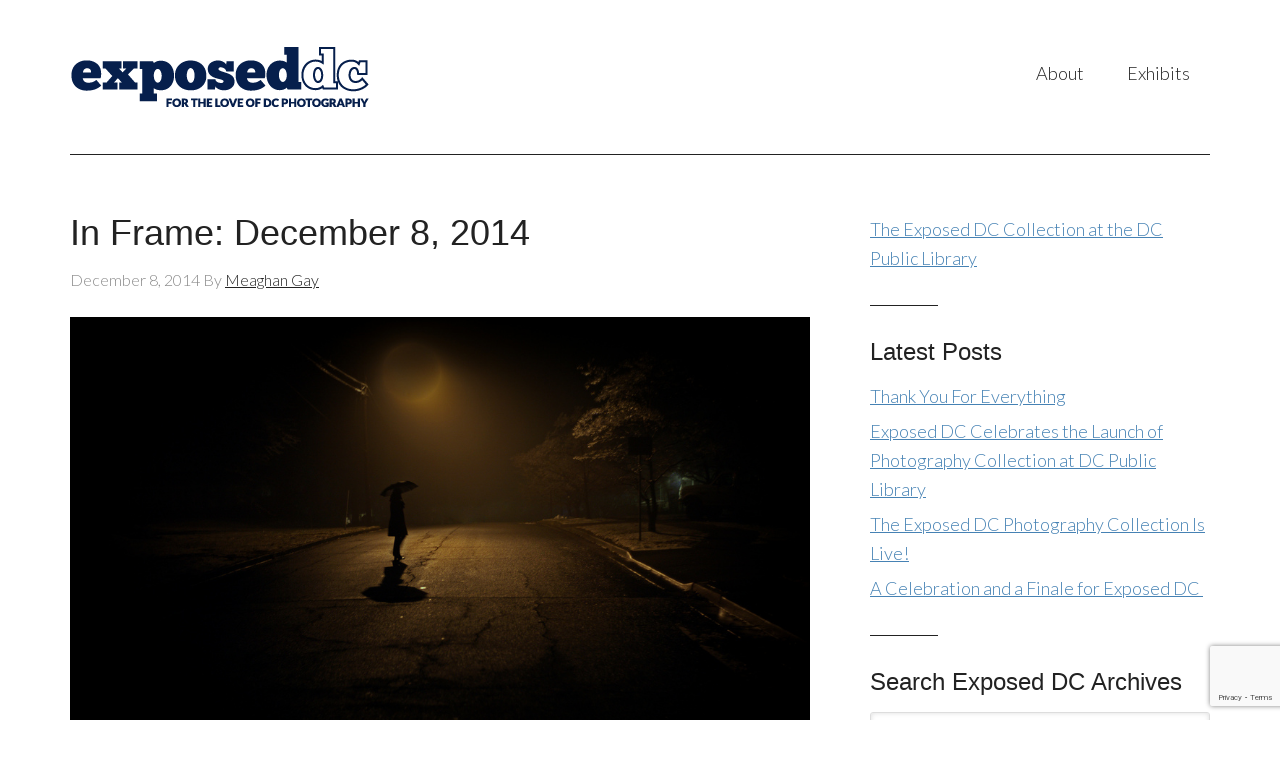

--- FILE ---
content_type: text/html; charset=UTF-8
request_url: https://exposeddc.com/2014/12/08/frame-december-8-2014/
body_size: 9333
content:
<!DOCTYPE html>
<html lang="en-US">
<head >
<meta charset="UTF-8" />
<meta name="viewport" content="width=device-width, initial-scale=1" />
<meta name='robots' content='index, follow, max-image-preview:large, max-snippet:-1, max-video-preview:-1' />

	<!-- This site is optimized with the Yoast SEO plugin v24.5 - https://yoast.com/wordpress/plugins/seo/ -->
	<title>In Frame: December 8, 2014 - Exposed DC</title>
	<link rel="canonical" href="https://exposeddc.com/2014/12/08/frame-december-8-2014/" />
	<meta property="og:locale" content="en_US" />
	<meta property="og:type" content="article" />
	<meta property="og:title" content="In Frame: December 8, 2014 - Exposed DC" />
	<meta property="og:description" content="Titled It&#8217;s time to go now, this photo by Kashif Javaid is haunting. The image could be a still frame from a horror movie." />
	<meta property="og:url" content="https://exposeddc.com/2014/12/08/frame-december-8-2014/" />
	<meta property="og:site_name" content="Exposed DC" />
	<meta property="article:publisher" content="https://www.facebook.com/ExpPhotoDC" />
	<meta property="article:published_time" content="2014-12-08T18:21:50+00:00" />
	<meta property="article:modified_time" content="2015-01-18T14:50:38+00:00" />
	<meta property="og:image" content="http://exposeddc.com/wp-content/uploads/2014/12/11897218515_4b1c70d135_b.jpg" />
	<meta name="author" content="Meaghan Gay" />
	<meta name="twitter:label1" content="Written by" />
	<meta name="twitter:data1" content="Meaghan Gay" />
	<script type="application/ld+json" class="yoast-schema-graph">{"@context":"https://schema.org","@graph":[{"@type":"Article","@id":"https://exposeddc.com/2014/12/08/frame-december-8-2014/#article","isPartOf":{"@id":"https://exposeddc.com/2014/12/08/frame-december-8-2014/"},"author":{"name":"Meaghan Gay","@id":"https://exposeddc.com/#/schema/person/ac15fb6b4ae3788ae3199369ed640fbe"},"headline":"In Frame: December 8, 2014","datePublished":"2014-12-08T18:21:50+00:00","dateModified":"2015-01-18T14:50:38+00:00","mainEntityOfPage":{"@id":"https://exposeddc.com/2014/12/08/frame-december-8-2014/"},"wordCount":42,"publisher":{"@id":"https://exposeddc.com/#organization"},"image":{"@id":"https://exposeddc.com/2014/12/08/frame-december-8-2014/#primaryimage"},"thumbnailUrl":"http://exposeddc.com/wp-content/uploads/2014/12/11897218515_4b1c70d135_b.jpg","keywords":["in frame","Kashif Javaid"],"articleSection":["In Frame"],"inLanguage":"en-US"},{"@type":"WebPage","@id":"https://exposeddc.com/2014/12/08/frame-december-8-2014/","url":"https://exposeddc.com/2014/12/08/frame-december-8-2014/","name":"In Frame: December 8, 2014 - Exposed DC","isPartOf":{"@id":"https://exposeddc.com/#website"},"primaryImageOfPage":{"@id":"https://exposeddc.com/2014/12/08/frame-december-8-2014/#primaryimage"},"image":{"@id":"https://exposeddc.com/2014/12/08/frame-december-8-2014/#primaryimage"},"thumbnailUrl":"http://exposeddc.com/wp-content/uploads/2014/12/11897218515_4b1c70d135_b.jpg","datePublished":"2014-12-08T18:21:50+00:00","dateModified":"2015-01-18T14:50:38+00:00","breadcrumb":{"@id":"https://exposeddc.com/2014/12/08/frame-december-8-2014/#breadcrumb"},"inLanguage":"en-US","potentialAction":[{"@type":"ReadAction","target":["https://exposeddc.com/2014/12/08/frame-december-8-2014/"]}]},{"@type":"ImageObject","inLanguage":"en-US","@id":"https://exposeddc.com/2014/12/08/frame-december-8-2014/#primaryimage","url":"http://exposeddc.com/wp-content/uploads/2014/12/11897218515_4b1c70d135_b.jpg","contentUrl":"http://exposeddc.com/wp-content/uploads/2014/12/11897218515_4b1c70d135_b.jpg"},{"@type":"BreadcrumbList","@id":"https://exposeddc.com/2014/12/08/frame-december-8-2014/#breadcrumb","itemListElement":[{"@type":"ListItem","position":1,"name":"Home","item":"https://exposeddc.com/"},{"@type":"ListItem","position":2,"name":"In Frame: December 8, 2014"}]},{"@type":"WebSite","@id":"https://exposeddc.com/#website","url":"https://exposeddc.com/","name":"Exposed DC","description":"for the love of DC photography","publisher":{"@id":"https://exposeddc.com/#organization"},"potentialAction":[{"@type":"SearchAction","target":{"@type":"EntryPoint","urlTemplate":"https://exposeddc.com/?s={search_term_string}"},"query-input":{"@type":"PropertyValueSpecification","valueRequired":true,"valueName":"search_term_string"}}],"inLanguage":"en-US"},{"@type":"Organization","@id":"https://exposeddc.com/#organization","name":"Exposed DC","url":"https://exposeddc.com/","logo":{"@type":"ImageObject","inLanguage":"en-US","@id":"https://exposeddc.com/#/schema/logo/image/","url":"http://exposeddc.com/wp-content/uploads/2017/10/Exposed_logo-wTagline_RGB_300x90.png","contentUrl":"http://exposeddc.com/wp-content/uploads/2017/10/Exposed_logo-wTagline_RGB_300x90.png","width":300,"height":90,"caption":"Exposed DC"},"image":{"@id":"https://exposeddc.com/#/schema/logo/image/"},"sameAs":["https://www.facebook.com/ExpPhotoDC"]},{"@type":"Person","@id":"https://exposeddc.com/#/schema/person/ac15fb6b4ae3788ae3199369ed640fbe","name":"Meaghan Gay","image":{"@type":"ImageObject","inLanguage":"en-US","@id":"https://exposeddc.com/#/schema/person/image/","url":"https://secure.gravatar.com/avatar/30cafaa97fcd5908b1469df0339506e4?s=96&d=mm&r=g","contentUrl":"https://secure.gravatar.com/avatar/30cafaa97fcd5908b1469df0339506e4?s=96&d=mm&r=g","caption":"Meaghan Gay"},"url":"https://exposeddc.com/author/meaghan-gay/"}]}</script>
	<!-- / Yoast SEO plugin. -->


<link rel='dns-prefetch' href='//fonts.googleapis.com' />
<link rel="alternate" type="application/rss+xml" title="Exposed DC &raquo; Feed" href="https://exposeddc.com/feed/" />
<link rel="alternate" type="application/rss+xml" title="Exposed DC &raquo; Comments Feed" href="https://exposeddc.com/comments/feed/" />
<script type="text/javascript">
/* <![CDATA[ */
window._wpemojiSettings = {"baseUrl":"https:\/\/s.w.org\/images\/core\/emoji\/15.0.3\/72x72\/","ext":".png","svgUrl":"https:\/\/s.w.org\/images\/core\/emoji\/15.0.3\/svg\/","svgExt":".svg","source":{"concatemoji":"https:\/\/exposeddc.com\/wp-includes\/js\/wp-emoji-release.min.js?ver=6.5.7"}};
/*! This file is auto-generated */
!function(i,n){var o,s,e;function c(e){try{var t={supportTests:e,timestamp:(new Date).valueOf()};sessionStorage.setItem(o,JSON.stringify(t))}catch(e){}}function p(e,t,n){e.clearRect(0,0,e.canvas.width,e.canvas.height),e.fillText(t,0,0);var t=new Uint32Array(e.getImageData(0,0,e.canvas.width,e.canvas.height).data),r=(e.clearRect(0,0,e.canvas.width,e.canvas.height),e.fillText(n,0,0),new Uint32Array(e.getImageData(0,0,e.canvas.width,e.canvas.height).data));return t.every(function(e,t){return e===r[t]})}function u(e,t,n){switch(t){case"flag":return n(e,"\ud83c\udff3\ufe0f\u200d\u26a7\ufe0f","\ud83c\udff3\ufe0f\u200b\u26a7\ufe0f")?!1:!n(e,"\ud83c\uddfa\ud83c\uddf3","\ud83c\uddfa\u200b\ud83c\uddf3")&&!n(e,"\ud83c\udff4\udb40\udc67\udb40\udc62\udb40\udc65\udb40\udc6e\udb40\udc67\udb40\udc7f","\ud83c\udff4\u200b\udb40\udc67\u200b\udb40\udc62\u200b\udb40\udc65\u200b\udb40\udc6e\u200b\udb40\udc67\u200b\udb40\udc7f");case"emoji":return!n(e,"\ud83d\udc26\u200d\u2b1b","\ud83d\udc26\u200b\u2b1b")}return!1}function f(e,t,n){var r="undefined"!=typeof WorkerGlobalScope&&self instanceof WorkerGlobalScope?new OffscreenCanvas(300,150):i.createElement("canvas"),a=r.getContext("2d",{willReadFrequently:!0}),o=(a.textBaseline="top",a.font="600 32px Arial",{});return e.forEach(function(e){o[e]=t(a,e,n)}),o}function t(e){var t=i.createElement("script");t.src=e,t.defer=!0,i.head.appendChild(t)}"undefined"!=typeof Promise&&(o="wpEmojiSettingsSupports",s=["flag","emoji"],n.supports={everything:!0,everythingExceptFlag:!0},e=new Promise(function(e){i.addEventListener("DOMContentLoaded",e,{once:!0})}),new Promise(function(t){var n=function(){try{var e=JSON.parse(sessionStorage.getItem(o));if("object"==typeof e&&"number"==typeof e.timestamp&&(new Date).valueOf()<e.timestamp+604800&&"object"==typeof e.supportTests)return e.supportTests}catch(e){}return null}();if(!n){if("undefined"!=typeof Worker&&"undefined"!=typeof OffscreenCanvas&&"undefined"!=typeof URL&&URL.createObjectURL&&"undefined"!=typeof Blob)try{var e="postMessage("+f.toString()+"("+[JSON.stringify(s),u.toString(),p.toString()].join(",")+"));",r=new Blob([e],{type:"text/javascript"}),a=new Worker(URL.createObjectURL(r),{name:"wpTestEmojiSupports"});return void(a.onmessage=function(e){c(n=e.data),a.terminate(),t(n)})}catch(e){}c(n=f(s,u,p))}t(n)}).then(function(e){for(var t in e)n.supports[t]=e[t],n.supports.everything=n.supports.everything&&n.supports[t],"flag"!==t&&(n.supports.everythingExceptFlag=n.supports.everythingExceptFlag&&n.supports[t]);n.supports.everythingExceptFlag=n.supports.everythingExceptFlag&&!n.supports.flag,n.DOMReady=!1,n.readyCallback=function(){n.DOMReady=!0}}).then(function(){return e}).then(function(){var e;n.supports.everything||(n.readyCallback(),(e=n.source||{}).concatemoji?t(e.concatemoji):e.wpemoji&&e.twemoji&&(t(e.twemoji),t(e.wpemoji)))}))}((window,document),window._wpemojiSettings);
/* ]]> */
</script>

<link rel='stylesheet' id='modern-portfolio-pro-theme-css' href='https://exposeddc.com/wp-content/themes/modern-portfolio-pro/style.css?ver=2.1' type='text/css' media='all' />
<style id='wp-emoji-styles-inline-css' type='text/css'>

	img.wp-smiley, img.emoji {
		display: inline !important;
		border: none !important;
		box-shadow: none !important;
		height: 1em !important;
		width: 1em !important;
		margin: 0 0.07em !important;
		vertical-align: -0.1em !important;
		background: none !important;
		padding: 0 !important;
	}
</style>
<link rel='stylesheet' id='wp-block-library-css' href='https://exposeddc.com/wp-includes/css/dist/block-library/style.min.css?ver=6.5.7' type='text/css' media='all' />
<style id='classic-theme-styles-inline-css' type='text/css'>
/*! This file is auto-generated */
.wp-block-button__link{color:#fff;background-color:#32373c;border-radius:9999px;box-shadow:none;text-decoration:none;padding:calc(.667em + 2px) calc(1.333em + 2px);font-size:1.125em}.wp-block-file__button{background:#32373c;color:#fff;text-decoration:none}
</style>
<style id='global-styles-inline-css' type='text/css'>
body{--wp--preset--color--black: #000000;--wp--preset--color--cyan-bluish-gray: #abb8c3;--wp--preset--color--white: #ffffff;--wp--preset--color--pale-pink: #f78da7;--wp--preset--color--vivid-red: #cf2e2e;--wp--preset--color--luminous-vivid-orange: #ff6900;--wp--preset--color--luminous-vivid-amber: #fcb900;--wp--preset--color--light-green-cyan: #7bdcb5;--wp--preset--color--vivid-green-cyan: #00d084;--wp--preset--color--pale-cyan-blue: #8ed1fc;--wp--preset--color--vivid-cyan-blue: #0693e3;--wp--preset--color--vivid-purple: #9b51e0;--wp--preset--gradient--vivid-cyan-blue-to-vivid-purple: linear-gradient(135deg,rgba(6,147,227,1) 0%,rgb(155,81,224) 100%);--wp--preset--gradient--light-green-cyan-to-vivid-green-cyan: linear-gradient(135deg,rgb(122,220,180) 0%,rgb(0,208,130) 100%);--wp--preset--gradient--luminous-vivid-amber-to-luminous-vivid-orange: linear-gradient(135deg,rgba(252,185,0,1) 0%,rgba(255,105,0,1) 100%);--wp--preset--gradient--luminous-vivid-orange-to-vivid-red: linear-gradient(135deg,rgba(255,105,0,1) 0%,rgb(207,46,46) 100%);--wp--preset--gradient--very-light-gray-to-cyan-bluish-gray: linear-gradient(135deg,rgb(238,238,238) 0%,rgb(169,184,195) 100%);--wp--preset--gradient--cool-to-warm-spectrum: linear-gradient(135deg,rgb(74,234,220) 0%,rgb(151,120,209) 20%,rgb(207,42,186) 40%,rgb(238,44,130) 60%,rgb(251,105,98) 80%,rgb(254,248,76) 100%);--wp--preset--gradient--blush-light-purple: linear-gradient(135deg,rgb(255,206,236) 0%,rgb(152,150,240) 100%);--wp--preset--gradient--blush-bordeaux: linear-gradient(135deg,rgb(254,205,165) 0%,rgb(254,45,45) 50%,rgb(107,0,62) 100%);--wp--preset--gradient--luminous-dusk: linear-gradient(135deg,rgb(255,203,112) 0%,rgb(199,81,192) 50%,rgb(65,88,208) 100%);--wp--preset--gradient--pale-ocean: linear-gradient(135deg,rgb(255,245,203) 0%,rgb(182,227,212) 50%,rgb(51,167,181) 100%);--wp--preset--gradient--electric-grass: linear-gradient(135deg,rgb(202,248,128) 0%,rgb(113,206,126) 100%);--wp--preset--gradient--midnight: linear-gradient(135deg,rgb(2,3,129) 0%,rgb(40,116,252) 100%);--wp--preset--font-size--small: 13px;--wp--preset--font-size--medium: 20px;--wp--preset--font-size--large: 36px;--wp--preset--font-size--x-large: 42px;--wp--preset--spacing--20: 0.44rem;--wp--preset--spacing--30: 0.67rem;--wp--preset--spacing--40: 1rem;--wp--preset--spacing--50: 1.5rem;--wp--preset--spacing--60: 2.25rem;--wp--preset--spacing--70: 3.38rem;--wp--preset--spacing--80: 5.06rem;--wp--preset--shadow--natural: 6px 6px 9px rgba(0, 0, 0, 0.2);--wp--preset--shadow--deep: 12px 12px 50px rgba(0, 0, 0, 0.4);--wp--preset--shadow--sharp: 6px 6px 0px rgba(0, 0, 0, 0.2);--wp--preset--shadow--outlined: 6px 6px 0px -3px rgba(255, 255, 255, 1), 6px 6px rgba(0, 0, 0, 1);--wp--preset--shadow--crisp: 6px 6px 0px rgba(0, 0, 0, 1);}:where(.is-layout-flex){gap: 0.5em;}:where(.is-layout-grid){gap: 0.5em;}body .is-layout-flex{display: flex;}body .is-layout-flex{flex-wrap: wrap;align-items: center;}body .is-layout-flex > *{margin: 0;}body .is-layout-grid{display: grid;}body .is-layout-grid > *{margin: 0;}:where(.wp-block-columns.is-layout-flex){gap: 2em;}:where(.wp-block-columns.is-layout-grid){gap: 2em;}:where(.wp-block-post-template.is-layout-flex){gap: 1.25em;}:where(.wp-block-post-template.is-layout-grid){gap: 1.25em;}.has-black-color{color: var(--wp--preset--color--black) !important;}.has-cyan-bluish-gray-color{color: var(--wp--preset--color--cyan-bluish-gray) !important;}.has-white-color{color: var(--wp--preset--color--white) !important;}.has-pale-pink-color{color: var(--wp--preset--color--pale-pink) !important;}.has-vivid-red-color{color: var(--wp--preset--color--vivid-red) !important;}.has-luminous-vivid-orange-color{color: var(--wp--preset--color--luminous-vivid-orange) !important;}.has-luminous-vivid-amber-color{color: var(--wp--preset--color--luminous-vivid-amber) !important;}.has-light-green-cyan-color{color: var(--wp--preset--color--light-green-cyan) !important;}.has-vivid-green-cyan-color{color: var(--wp--preset--color--vivid-green-cyan) !important;}.has-pale-cyan-blue-color{color: var(--wp--preset--color--pale-cyan-blue) !important;}.has-vivid-cyan-blue-color{color: var(--wp--preset--color--vivid-cyan-blue) !important;}.has-vivid-purple-color{color: var(--wp--preset--color--vivid-purple) !important;}.has-black-background-color{background-color: var(--wp--preset--color--black) !important;}.has-cyan-bluish-gray-background-color{background-color: var(--wp--preset--color--cyan-bluish-gray) !important;}.has-white-background-color{background-color: var(--wp--preset--color--white) !important;}.has-pale-pink-background-color{background-color: var(--wp--preset--color--pale-pink) !important;}.has-vivid-red-background-color{background-color: var(--wp--preset--color--vivid-red) !important;}.has-luminous-vivid-orange-background-color{background-color: var(--wp--preset--color--luminous-vivid-orange) !important;}.has-luminous-vivid-amber-background-color{background-color: var(--wp--preset--color--luminous-vivid-amber) !important;}.has-light-green-cyan-background-color{background-color: var(--wp--preset--color--light-green-cyan) !important;}.has-vivid-green-cyan-background-color{background-color: var(--wp--preset--color--vivid-green-cyan) !important;}.has-pale-cyan-blue-background-color{background-color: var(--wp--preset--color--pale-cyan-blue) !important;}.has-vivid-cyan-blue-background-color{background-color: var(--wp--preset--color--vivid-cyan-blue) !important;}.has-vivid-purple-background-color{background-color: var(--wp--preset--color--vivid-purple) !important;}.has-black-border-color{border-color: var(--wp--preset--color--black) !important;}.has-cyan-bluish-gray-border-color{border-color: var(--wp--preset--color--cyan-bluish-gray) !important;}.has-white-border-color{border-color: var(--wp--preset--color--white) !important;}.has-pale-pink-border-color{border-color: var(--wp--preset--color--pale-pink) !important;}.has-vivid-red-border-color{border-color: var(--wp--preset--color--vivid-red) !important;}.has-luminous-vivid-orange-border-color{border-color: var(--wp--preset--color--luminous-vivid-orange) !important;}.has-luminous-vivid-amber-border-color{border-color: var(--wp--preset--color--luminous-vivid-amber) !important;}.has-light-green-cyan-border-color{border-color: var(--wp--preset--color--light-green-cyan) !important;}.has-vivid-green-cyan-border-color{border-color: var(--wp--preset--color--vivid-green-cyan) !important;}.has-pale-cyan-blue-border-color{border-color: var(--wp--preset--color--pale-cyan-blue) !important;}.has-vivid-cyan-blue-border-color{border-color: var(--wp--preset--color--vivid-cyan-blue) !important;}.has-vivid-purple-border-color{border-color: var(--wp--preset--color--vivid-purple) !important;}.has-vivid-cyan-blue-to-vivid-purple-gradient-background{background: var(--wp--preset--gradient--vivid-cyan-blue-to-vivid-purple) !important;}.has-light-green-cyan-to-vivid-green-cyan-gradient-background{background: var(--wp--preset--gradient--light-green-cyan-to-vivid-green-cyan) !important;}.has-luminous-vivid-amber-to-luminous-vivid-orange-gradient-background{background: var(--wp--preset--gradient--luminous-vivid-amber-to-luminous-vivid-orange) !important;}.has-luminous-vivid-orange-to-vivid-red-gradient-background{background: var(--wp--preset--gradient--luminous-vivid-orange-to-vivid-red) !important;}.has-very-light-gray-to-cyan-bluish-gray-gradient-background{background: var(--wp--preset--gradient--very-light-gray-to-cyan-bluish-gray) !important;}.has-cool-to-warm-spectrum-gradient-background{background: var(--wp--preset--gradient--cool-to-warm-spectrum) !important;}.has-blush-light-purple-gradient-background{background: var(--wp--preset--gradient--blush-light-purple) !important;}.has-blush-bordeaux-gradient-background{background: var(--wp--preset--gradient--blush-bordeaux) !important;}.has-luminous-dusk-gradient-background{background: var(--wp--preset--gradient--luminous-dusk) !important;}.has-pale-ocean-gradient-background{background: var(--wp--preset--gradient--pale-ocean) !important;}.has-electric-grass-gradient-background{background: var(--wp--preset--gradient--electric-grass) !important;}.has-midnight-gradient-background{background: var(--wp--preset--gradient--midnight) !important;}.has-small-font-size{font-size: var(--wp--preset--font-size--small) !important;}.has-medium-font-size{font-size: var(--wp--preset--font-size--medium) !important;}.has-large-font-size{font-size: var(--wp--preset--font-size--large) !important;}.has-x-large-font-size{font-size: var(--wp--preset--font-size--x-large) !important;}
.wp-block-navigation a:where(:not(.wp-element-button)){color: inherit;}
:where(.wp-block-post-template.is-layout-flex){gap: 1.25em;}:where(.wp-block-post-template.is-layout-grid){gap: 1.25em;}
:where(.wp-block-columns.is-layout-flex){gap: 2em;}:where(.wp-block-columns.is-layout-grid){gap: 2em;}
.wp-block-pullquote{font-size: 1.5em;line-height: 1.6;}
</style>
<link rel='stylesheet' id='contact-form-7-css' href='https://exposeddc.com/wp-content/plugins/contact-form-7/includes/css/styles.css?ver=5.9.8' type='text/css' media='all' />
<link rel='stylesheet' id='photospace_responsive_gallery-frontend-css' href='https://exposeddc.com/wp-content/plugins/photospace-responsive/plugin-assets/css/frontend.css?ver=1.0.0' type='text/css' media='all' />
<link rel='stylesheet' id='dashicons-css' href='https://exposeddc.com/wp-includes/css/dashicons.min.css?ver=6.5.7' type='text/css' media='all' />
<link rel='stylesheet' id='google-fonts-css' href='//fonts.googleapis.com/css?family=Lato%3A300%2C400%7CMerriweather%3A400%2C300&#038;ver=2.1' type='text/css' media='all' />
<link rel='stylesheet' id='simple-social-icons-font-css' href='https://exposeddc.com/wp-content/plugins/simple-social-icons/css/style.css?ver=4.0.0' type='text/css' media='all' />
<link rel='stylesheet' id='slb_core-css' href='https://exposeddc.com/wp-content/plugins/simple-lightbox/client/css/app.css?ver=2.9.4' type='text/css' media='all' />
<link rel='stylesheet' id='cyclone-template-style-dark-0-css' href='https://exposeddc.com/wp-content/plugins/cyclone-slider/templates/dark/style.css?ver=3.2.0' type='text/css' media='all' />
<link rel='stylesheet' id='cyclone-template-style-default-0-css' href='https://exposeddc.com/wp-content/plugins/cyclone-slider/templates/default/style.css?ver=3.2.0' type='text/css' media='all' />
<link rel='stylesheet' id='cyclone-template-style-standard-0-css' href='https://exposeddc.com/wp-content/plugins/cyclone-slider/templates/standard/style.css?ver=3.2.0' type='text/css' media='all' />
<link rel='stylesheet' id='cyclone-template-style-thumbnails-0-css' href='https://exposeddc.com/wp-content/plugins/cyclone-slider/templates/thumbnails/style.css?ver=3.2.0' type='text/css' media='all' />
<!--n2css--><!--n2js--><script type="text/javascript" src="https://exposeddc.com/wp-includes/js/jquery/jquery.min.js?ver=3.7.1" id="jquery-core-js"></script>
<script type="text/javascript" src="https://exposeddc.com/wp-includes/js/jquery/jquery-migrate.min.js?ver=3.4.1" id="jquery-migrate-js"></script>
<script type="text/javascript" src="https://exposeddc.com/wp-content/themes/modern-portfolio-pro/js/responsive-menu.js?ver=1.0.0" id="mpp-responsive-menu-js"></script>
<link rel="https://api.w.org/" href="https://exposeddc.com/wp-json/" /><link rel="alternate" type="application/json" href="https://exposeddc.com/wp-json/wp/v2/posts/5625" /><link rel="EditURI" type="application/rsd+xml" title="RSD" href="https://exposeddc.com/xmlrpc.php?rsd" />
<meta name="generator" content="WordPress 6.5.7" />
<link rel='shortlink' href='https://exposeddc.com/?p=5625' />
<link rel="alternate" type="application/json+oembed" href="https://exposeddc.com/wp-json/oembed/1.0/embed?url=https%3A%2F%2Fexposeddc.com%2F2014%2F12%2F08%2Fframe-december-8-2014%2F" />
<link rel="alternate" type="text/xml+oembed" href="https://exposeddc.com/wp-json/oembed/1.0/embed?url=https%3A%2F%2Fexposeddc.com%2F2014%2F12%2F08%2Fframe-december-8-2014%2F&#038;format=xml" />
<!--	photospace [ START ] -->
<style type="text/css">

.photospace_res ul.thumbs img {
    width: 0px;
    height: 0px;
}

.photospace_res .thumnail_row a.pageLink {
    width: 0px;
    height: 0px;
    line-height: 0px;
}



</style>
<!--	photospace [ END ] --> 
<link rel="icon" href="https://exposeddc.com/wp-content/themes/modern-portfolio-pro/images/favicon.ico" />
<!-- Global site tag (gtag.js) - Google Analytics -->
<script async src="https://www.googletagmanager.com/gtag/js?id=UA-38601950-2"></script>
<script>
  window.dataLayer = window.dataLayer || [];
  function gtag(){dataLayer.push(arguments);}
  gtag('js', new Date());

  gtag('config', 'UA-38601950-2');
</script>

<!-- Facebook Pixel Code -->
<script>
!function(f,b,e,v,n,t,s){if(f.fbq)return;n=f.fbq=function(){n.callMethod?
n.callMethod.apply(n,arguments):n.queue.push(arguments)};if(!f._fbq)f._fbq=n;
n.push=n;n.loaded=!0;n.version='2.0';n.queue=[];t=b.createElement(e);t.async=!0;
t.src=v;s=b.getElementsByTagName(e)[0];s.parentNode.insertBefore(t,s)}(window,
document,'script','https://connect.facebook.net/en_US/fbevents.js');
fbq('init', '1120854381287850', {
em: 'insert_email_variable,'
});
fbq('track', 'PageView');
</script>
<noscript><img height="1" width="1" style="display:none"
src="https://www.facebook.com/tr?id=1120854381287850&ev=PageView&noscript=1"
/></noscript>
<!-- DO NOT MODIFY -->
<!-- End Facebook Pixel Code --><style type="text/css">.site-title a { background: url(https://exposeddc.com/wp-content/uploads/2017/10/Exposed_logo-wTagline_RGB_300x90.png) no-repeat !important; }</style>
</head>
<body class="post-template-default single single-post postid-5625 single-format-standard custom-header header-image content-sidebar genesis-breadcrumbs-hidden genesis-footer-widgets-hidden modern-portfolio-pro-blue"><div class="site-container"><header class="site-header"><div class="wrap"><div class="title-area"><p class="site-title"><a href="https://exposeddc.com/">Exposed DC</a></p><p class="site-description">for the love of DC photography</p></div><div class="widget-area header-widget-area"><section id="nav_menu-2" class="widget widget_nav_menu"><div class="widget-wrap"><nav class="nav-header"><ul id="menu-top-nav" class="menu genesis-nav-menu"><li id="menu-item-6007" class="menu-item menu-item-type-custom menu-item-object-custom menu-item-has-children menu-item-6007"><a href="#"><span >About</span></a>
<ul class="sub-menu">
	<li id="menu-item-5783" class="menu-item menu-item-type-post_type menu-item-object-page menu-item-5783"><a href="https://exposeddc.com/about/"><span >Who We Are</span></a></li>
	<li id="menu-item-5785" class="menu-item menu-item-type-post_type menu-item-object-page menu-item-5785"><a href="https://exposeddc.com/contact/talk-to-us/"><span >Contact Us</span></a></li>
	<li id="menu-item-5786" class="menu-item menu-item-type-post_type menu-item-object-page menu-item-5786"><a href="https://exposeddc.com/press/"><span >Press</span></a></li>
</ul>
</li>
<li id="menu-item-5800" class="menu-item menu-item-type-custom menu-item-object-custom menu-item-has-children menu-item-5800"><a href="#"><span >Exhibits</span></a>
<ul class="sub-menu">
	<li id="menu-item-5796" class="menu-item menu-item-type-custom menu-item-object-custom menu-item-5796"><a href="https://digdc.dclibrary.org/do/585a9c10-199a-4afd-b74d-3d9e18af8984" class="external" target="_blank"><span >Exposed DC Collection at The People&#8217;s Archive</span></a></li>
	<li id="menu-item-5798" class="menu-item menu-item-type-post_type menu-item-object-page menu-item-5798"><a href="https://exposeddc.com/past-winners/"><span >Annual Contest Winners</span></a></li>
	<li id="menu-item-5792" class="menu-item menu-item-type-post_type menu-item-object-page menu-item-5792"><a href="https://exposeddc.com/magazine/"><span >Publications</span></a></li>
	<li id="menu-item-11159" class="menu-item menu-item-type-post_type menu-item-object-page menu-item-11159"><a href="https://exposeddc.com/crystal-city-fotowalk-exhibitions/"><span >National Landing Fotowalk Exhibitions</span></a></li>
</ul>
</li>
</ul></nav></div></section>
</div></div></header><div class="site-inner"><div class="content-sidebar-wrap"><main class="content"><article class="post-5625 post type-post status-publish format-standard category-in-frame tag-in-frame-2 tag-kashif-javaid entry" aria-label="In Frame: December 8, 2014"><header class="entry-header"><h1 class="entry-title">In Frame: December 8, 2014</h1>
<p class="entry-meta"><time class="entry-time">December 8, 2014</time> By <span class="entry-author"><a href="https://exposeddc.com/author/meaghan-gay/" class="entry-author-link" rel="author"><span class="entry-author-name">Meaghan Gay</span></a></span>  </p></header><div class="entry-content"><figure id="attachment_5627" aria-describedby="caption-attachment-5627" style="width: 1024px" class="wp-caption aligncenter"><a href="http://exposeddc.com/wp-content/uploads/2014/12/11897218515_4b1c70d135_b.jpg" data-slb-active="1" data-slb-asset="539001868" data-slb-internal="0"><img decoding="async" class="wp-image-5627 size-full" src="http://exposeddc.com/wp-content/uploads/2014/12/11897218515_4b1c70d135_b.jpg" alt="11897218515_4b1c70d135_b" width="1024" height="682" data-id="5627" srcset="https://exposeddc.com/wp-content/uploads/2014/12/11897218515_4b1c70d135_b.jpg 1024w, https://exposeddc.com/wp-content/uploads/2014/12/11897218515_4b1c70d135_b-300x200.jpg 300w" sizes="(max-width: 1024px) 100vw, 1024px" /></a><figcaption id="caption-attachment-5627" class="wp-caption-text"><a href="https://www.flickr.com/photos/kjny/11897218515/" class="external" target="_blank"> It&#8217;s time to go now</a> by Kashif Javaid</figcaption></figure>
<p>Titled <a href="https://www.flickr.com/photos/kjny/11897218515/" class="external" target="_blank">It&#8217;s time to go now</a>, this photo by <a href="https://www.flickr.com/photos/kjny/" class="external" target="_blank">Kashif Javaid</a> is haunting. The image could be a still frame from a horror movie.</p>
</div><footer class="entry-footer"><p class="entry-meta"><span class="entry-categories">Filed Under: <a href="https://exposeddc.com/category/in-frame/" rel="category tag">In Frame</a></span> <span class="entry-tags">Tagged With: <a href="https://exposeddc.com/tag/in-frame-2/" rel="tag">in frame</a>, <a href="https://exposeddc.com/tag/kashif-javaid/" rel="tag">Kashif Javaid</a></span></p></footer></article></main><aside class="sidebar sidebar-primary widget-area" role="complementary" aria-label="Primary Sidebar"><section id="text-10" class="widget widget_text"><div class="widget-wrap">			<div class="textwidget"><p><a href="https://digdc.dclibrary.org/do/585a9c10-199a-4afd-b74d-3d9e18af8984" class="external" target="_blank">The Exposed DC Collection at the DC Public Library</a></p>
</div>
		</div></section>

		<section id="recent-posts-4" class="widget widget_recent_entries"><div class="widget-wrap">
		<h4 class="widget-title widgettitle">Latest Posts</h4>

		<ul>
											<li>
					<a href="https://exposeddc.com/2025/05/28/thank-you-for-everything/">Thank You For Everything</a>
									</li>
											<li>
					<a href="https://exposeddc.com/2025/05/28/exposed-celebrates-launch-of-collection-at-dcpl/">Exposed DC Celebrates the Launch of Photography Collection at DC Public Library</a>
									</li>
											<li>
					<a href="https://exposeddc.com/2025/05/23/the-exposed-dc-photography-collection-is-live/">The Exposed DC Photography Collection Is Live!</a>
									</li>
											<li>
					<a href="https://exposeddc.com/2025/05/21/a-celebration-and-a-finale-for-exposed-dc/">A Celebration and a Finale for Exposed DC </a>
									</li>
					</ul>

		</div></section>
<section id="search-3" class="widget widget_search"><div class="widget-wrap"><h4 class="widget-title widgettitle">Search Exposed DC Archives</h4>
<form class="search-form" method="get" action="https://exposeddc.com/" role="search"><input class="search-form-input" type="search" name="s" id="searchform-1" placeholder="Search this website"><input class="search-form-submit" type="submit" value="Search"><meta content="https://exposeddc.com/?s={s}"></form></div></section>
</aside></div></div><footer class="site-footer"><div class="wrap"><nav class="nav-secondary" aria-label="Secondary"><div class="wrap"><ul id="menu-footer-nav" class="menu genesis-nav-menu menu-secondary"><li id="menu-item-5802" class="menu-item menu-item-type-post_type menu-item-object-page menu-item-5802"><a href="https://exposeddc.com/contact/talk-to-us/"><span >Contact Us</span></a></li>
</ul></div></nav><p>Copyright &#x000A9;&nbsp;2026 Exposed DC and Ten Miles Square · All images are property and copyright of their respective owners and are used with permisson</p></div></footer></div><style type="text/css" media="screen"></style><script type="text/javascript" src="https://exposeddc.com/wp-includes/js/dist/vendor/wp-polyfill-inert.min.js?ver=3.1.2" id="wp-polyfill-inert-js"></script>
<script type="text/javascript" src="https://exposeddc.com/wp-includes/js/dist/vendor/regenerator-runtime.min.js?ver=0.14.0" id="regenerator-runtime-js"></script>
<script type="text/javascript" src="https://exposeddc.com/wp-includes/js/dist/vendor/wp-polyfill.min.js?ver=3.15.0" id="wp-polyfill-js"></script>
<script type="text/javascript" src="https://exposeddc.com/wp-includes/js/dist/hooks.min.js?ver=2810c76e705dd1a53b18" id="wp-hooks-js"></script>
<script type="text/javascript" src="https://exposeddc.com/wp-includes/js/dist/i18n.min.js?ver=5e580eb46a90c2b997e6" id="wp-i18n-js"></script>
<script type="text/javascript" id="wp-i18n-js-after">
/* <![CDATA[ */
wp.i18n.setLocaleData( { 'text direction\u0004ltr': [ 'ltr' ] } );
/* ]]> */
</script>
<script type="text/javascript" src="https://exposeddc.com/wp-content/plugins/contact-form-7/includes/swv/js/index.js?ver=5.9.8" id="swv-js"></script>
<script type="text/javascript" id="contact-form-7-js-extra">
/* <![CDATA[ */
var wpcf7 = {"api":{"root":"https:\/\/exposeddc.com\/wp-json\/","namespace":"contact-form-7\/v1"},"cached":"1"};
/* ]]> */
</script>
<script type="text/javascript" src="https://exposeddc.com/wp-content/plugins/contact-form-7/includes/js/index.js?ver=5.9.8" id="contact-form-7-js"></script>
<script type="text/javascript" src="https://exposeddc.com/wp-content/plugins/photospace-responsive/plugin-assets/js/jquery-migrate.min.js?ver=1.0.0" id="photospace_responsive_gallery-migrate-min-frontend-js"></script>
<script type="text/javascript" src="https://exposeddc.com/wp-content/plugins/photospace-responsive/plugin-assets/js/frontend.min.js?ver=1.0.0" id="photospace_responsive_gallery-frontend-js"></script>
<script type="text/javascript" src="https://www.google.com/recaptcha/api.js?render=6Lfmf4EUAAAAALOMDUMVULWQhRXRqXXMrrI5xrgz&amp;ver=3.0" id="google-recaptcha-js"></script>
<script type="text/javascript" id="wpcf7-recaptcha-js-extra">
/* <![CDATA[ */
var wpcf7_recaptcha = {"sitekey":"6Lfmf4EUAAAAALOMDUMVULWQhRXRqXXMrrI5xrgz","actions":{"homepage":"homepage","contactform":"contactform"}};
/* ]]> */
</script>
<script type="text/javascript" src="https://exposeddc.com/wp-content/plugins/contact-form-7/modules/recaptcha/index.js?ver=5.9.8" id="wpcf7-recaptcha-js"></script>
<script type="text/javascript" src="https://exposeddc.com/wp-content/plugins/cyclone-slider/libs/cycle2/jquery.cycle2.min.js?ver=3.2.0" id="jquery-cycle2-js"></script>
<script type="text/javascript" src="https://exposeddc.com/wp-content/plugins/cyclone-slider/libs/cycle2/jquery.cycle2.carousel.min.js?ver=3.2.0" id="jquery-cycle2-carousel-js"></script>
<script type="text/javascript" src="https://exposeddc.com/wp-content/plugins/cyclone-slider/libs/cycle2/jquery.cycle2.swipe.min.js?ver=3.2.0" id="jquery-cycle2-swipe-js"></script>
<script type="text/javascript" src="https://exposeddc.com/wp-content/plugins/cyclone-slider/libs/cycle2/jquery.cycle2.tile.min.js?ver=3.2.0" id="jquery-cycle2-tile-js"></script>
<script type="text/javascript" src="https://exposeddc.com/wp-content/plugins/cyclone-slider/templates/dark/script.js?ver=3.2.0" id="cyclone-template-script-dark-0-js"></script>
<script type="text/javascript" src="https://exposeddc.com/wp-content/plugins/cyclone-slider/templates/thumbnails/script.js?ver=3.2.0" id="cyclone-template-script-thumbnails-0-js"></script>
<script type="text/javascript" src="https://exposeddc.com/wp-content/plugins/cyclone-slider/libs/vimeo-player-js/player.js?ver=3.2.0" id="vimeo-player-js-js"></script>
<script type="text/javascript" src="https://exposeddc.com/wp-content/plugins/cyclone-slider/js/client.js?ver=3.2.0" id="cyclone-client-js"></script>
<script type="text/javascript" src="https://exposeddc.com/wp-content/plugins/simple-lightbox/client/js/prod/lib.core.js?ver=2.9.4" id="slb_core-js"></script>
<script type="text/javascript" src="https://exposeddc.com/wp-content/plugins/simple-lightbox/client/js/prod/lib.view.js?ver=2.9.4" id="slb_view-js"></script>
<script type="text/javascript" src="https://exposeddc.com/wp-content/plugins/simple-lightbox/themes/baseline/js/prod/client.js?ver=2.9.4" id="slb-asset-slb_baseline-base-js"></script>
<script type="text/javascript" src="https://exposeddc.com/wp-content/plugins/simple-lightbox/themes/default/js/prod/client.js?ver=2.9.4" id="slb-asset-slb_default-base-js"></script>
<script type="text/javascript" src="https://exposeddc.com/wp-content/plugins/simple-lightbox/template-tags/item/js/prod/tag.item.js?ver=2.9.4" id="slb-asset-item-base-js"></script>
<script type="text/javascript" src="https://exposeddc.com/wp-content/plugins/simple-lightbox/template-tags/ui/js/prod/tag.ui.js?ver=2.9.4" id="slb-asset-ui-base-js"></script>
<script type="text/javascript" src="https://exposeddc.com/wp-content/plugins/simple-lightbox/content-handlers/image/js/prod/handler.image.js?ver=2.9.4" id="slb-asset-image-base-js"></script>
<script type="text/javascript" id="slb_footer">/* <![CDATA[ */if ( !!window.jQuery ) {(function($){$(document).ready(function(){if ( !!window.SLB && SLB.has_child('View.init') ) { SLB.View.init({"ui_autofit":true,"ui_animate":false,"slideshow_autostart":false,"slideshow_duration":"6","group_loop":false,"ui_overlay_opacity":"0.8","ui_title_default":true,"theme_default":"slb_default","ui_labels":{"loading":"Loading","close":"Close","nav_next":"Next","nav_prev":"Previous","slideshow_start":"Start slideshow","slideshow_stop":"Stop slideshow","group_status":"Item %current% of %total%"}}); }
if ( !!window.SLB && SLB.has_child('View.assets') ) { {$.extend(SLB.View.assets, {"539001868":{"id":null,"type":"image","internal":true,"source":"http:\/\/exposeddc.com\/wp-content\/uploads\/2014\/12\/11897218515_4b1c70d135_b.jpg"}});} }
/* THM */
if ( !!window.SLB && SLB.has_child('View.extend_theme') ) { SLB.View.extend_theme('slb_baseline',{"name":"Baseline","parent":"","styles":[{"handle":"base","uri":"https:\/\/exposeddc.com\/wp-content\/plugins\/simple-lightbox\/themes\/baseline\/css\/style.css","deps":[]}],"layout_raw":"<div class=\"slb_container\"><div class=\"slb_content\">{{item.content}}<div class=\"slb_nav\"><span class=\"slb_prev\">{{ui.nav_prev}}<\/span><span class=\"slb_next\">{{ui.nav_next}}<\/span><\/div><div class=\"slb_controls\"><span class=\"slb_close\">{{ui.close}}<\/span><span class=\"slb_slideshow\">{{ui.slideshow_control}}<\/span><\/div><div class=\"slb_loading\">{{ui.loading}}<\/div><\/div><div class=\"slb_details\"><div class=\"inner\"><div class=\"slb_data\"><div class=\"slb_data_content\"><span class=\"slb_data_title\">{{item.title}}<\/span><span class=\"slb_group_status\">{{ui.group_status}}<\/span><div class=\"slb_data_desc\">{{item.description}}<\/div><\/div><\/div><div class=\"slb_nav\"><span class=\"slb_prev\">{{ui.nav_prev}}<\/span><span class=\"slb_next\">{{ui.nav_next}}<\/span><\/div><\/div><\/div><\/div>"}); }if ( !!window.SLB && SLB.has_child('View.extend_theme') ) { SLB.View.extend_theme('slb_default',{"name":"Default (Light)","parent":"slb_baseline","styles":[{"handle":"base","uri":"https:\/\/exposeddc.com\/wp-content\/plugins\/simple-lightbox\/themes\/default\/css\/style.css","deps":[]}]}); }})})(jQuery);}/* ]]> */</script>
<script type="text/javascript" id="slb_context">/* <![CDATA[ */if ( !!window.jQuery ) {(function($){$(document).ready(function(){if ( !!window.SLB ) { {$.extend(SLB, {"context":["public","user_guest"]});} }})})(jQuery);}/* ]]> */</script>
</body></html>


<!-- Page cached by LiteSpeed Cache 7.7 on 2026-01-21 01:58:51 -->

--- FILE ---
content_type: text/html; charset=utf-8
request_url: https://www.google.com/recaptcha/api2/anchor?ar=1&k=6Lfmf4EUAAAAALOMDUMVULWQhRXRqXXMrrI5xrgz&co=aHR0cHM6Ly9leHBvc2VkZGMuY29tOjQ0Mw..&hl=en&v=PoyoqOPhxBO7pBk68S4YbpHZ&size=invisible&anchor-ms=20000&execute-ms=30000&cb=h02n4a7626sw
body_size: 48851
content:
<!DOCTYPE HTML><html dir="ltr" lang="en"><head><meta http-equiv="Content-Type" content="text/html; charset=UTF-8">
<meta http-equiv="X-UA-Compatible" content="IE=edge">
<title>reCAPTCHA</title>
<style type="text/css">
/* cyrillic-ext */
@font-face {
  font-family: 'Roboto';
  font-style: normal;
  font-weight: 400;
  font-stretch: 100%;
  src: url(//fonts.gstatic.com/s/roboto/v48/KFO7CnqEu92Fr1ME7kSn66aGLdTylUAMa3GUBHMdazTgWw.woff2) format('woff2');
  unicode-range: U+0460-052F, U+1C80-1C8A, U+20B4, U+2DE0-2DFF, U+A640-A69F, U+FE2E-FE2F;
}
/* cyrillic */
@font-face {
  font-family: 'Roboto';
  font-style: normal;
  font-weight: 400;
  font-stretch: 100%;
  src: url(//fonts.gstatic.com/s/roboto/v48/KFO7CnqEu92Fr1ME7kSn66aGLdTylUAMa3iUBHMdazTgWw.woff2) format('woff2');
  unicode-range: U+0301, U+0400-045F, U+0490-0491, U+04B0-04B1, U+2116;
}
/* greek-ext */
@font-face {
  font-family: 'Roboto';
  font-style: normal;
  font-weight: 400;
  font-stretch: 100%;
  src: url(//fonts.gstatic.com/s/roboto/v48/KFO7CnqEu92Fr1ME7kSn66aGLdTylUAMa3CUBHMdazTgWw.woff2) format('woff2');
  unicode-range: U+1F00-1FFF;
}
/* greek */
@font-face {
  font-family: 'Roboto';
  font-style: normal;
  font-weight: 400;
  font-stretch: 100%;
  src: url(//fonts.gstatic.com/s/roboto/v48/KFO7CnqEu92Fr1ME7kSn66aGLdTylUAMa3-UBHMdazTgWw.woff2) format('woff2');
  unicode-range: U+0370-0377, U+037A-037F, U+0384-038A, U+038C, U+038E-03A1, U+03A3-03FF;
}
/* math */
@font-face {
  font-family: 'Roboto';
  font-style: normal;
  font-weight: 400;
  font-stretch: 100%;
  src: url(//fonts.gstatic.com/s/roboto/v48/KFO7CnqEu92Fr1ME7kSn66aGLdTylUAMawCUBHMdazTgWw.woff2) format('woff2');
  unicode-range: U+0302-0303, U+0305, U+0307-0308, U+0310, U+0312, U+0315, U+031A, U+0326-0327, U+032C, U+032F-0330, U+0332-0333, U+0338, U+033A, U+0346, U+034D, U+0391-03A1, U+03A3-03A9, U+03B1-03C9, U+03D1, U+03D5-03D6, U+03F0-03F1, U+03F4-03F5, U+2016-2017, U+2034-2038, U+203C, U+2040, U+2043, U+2047, U+2050, U+2057, U+205F, U+2070-2071, U+2074-208E, U+2090-209C, U+20D0-20DC, U+20E1, U+20E5-20EF, U+2100-2112, U+2114-2115, U+2117-2121, U+2123-214F, U+2190, U+2192, U+2194-21AE, U+21B0-21E5, U+21F1-21F2, U+21F4-2211, U+2213-2214, U+2216-22FF, U+2308-230B, U+2310, U+2319, U+231C-2321, U+2336-237A, U+237C, U+2395, U+239B-23B7, U+23D0, U+23DC-23E1, U+2474-2475, U+25AF, U+25B3, U+25B7, U+25BD, U+25C1, U+25CA, U+25CC, U+25FB, U+266D-266F, U+27C0-27FF, U+2900-2AFF, U+2B0E-2B11, U+2B30-2B4C, U+2BFE, U+3030, U+FF5B, U+FF5D, U+1D400-1D7FF, U+1EE00-1EEFF;
}
/* symbols */
@font-face {
  font-family: 'Roboto';
  font-style: normal;
  font-weight: 400;
  font-stretch: 100%;
  src: url(//fonts.gstatic.com/s/roboto/v48/KFO7CnqEu92Fr1ME7kSn66aGLdTylUAMaxKUBHMdazTgWw.woff2) format('woff2');
  unicode-range: U+0001-000C, U+000E-001F, U+007F-009F, U+20DD-20E0, U+20E2-20E4, U+2150-218F, U+2190, U+2192, U+2194-2199, U+21AF, U+21E6-21F0, U+21F3, U+2218-2219, U+2299, U+22C4-22C6, U+2300-243F, U+2440-244A, U+2460-24FF, U+25A0-27BF, U+2800-28FF, U+2921-2922, U+2981, U+29BF, U+29EB, U+2B00-2BFF, U+4DC0-4DFF, U+FFF9-FFFB, U+10140-1018E, U+10190-1019C, U+101A0, U+101D0-101FD, U+102E0-102FB, U+10E60-10E7E, U+1D2C0-1D2D3, U+1D2E0-1D37F, U+1F000-1F0FF, U+1F100-1F1AD, U+1F1E6-1F1FF, U+1F30D-1F30F, U+1F315, U+1F31C, U+1F31E, U+1F320-1F32C, U+1F336, U+1F378, U+1F37D, U+1F382, U+1F393-1F39F, U+1F3A7-1F3A8, U+1F3AC-1F3AF, U+1F3C2, U+1F3C4-1F3C6, U+1F3CA-1F3CE, U+1F3D4-1F3E0, U+1F3ED, U+1F3F1-1F3F3, U+1F3F5-1F3F7, U+1F408, U+1F415, U+1F41F, U+1F426, U+1F43F, U+1F441-1F442, U+1F444, U+1F446-1F449, U+1F44C-1F44E, U+1F453, U+1F46A, U+1F47D, U+1F4A3, U+1F4B0, U+1F4B3, U+1F4B9, U+1F4BB, U+1F4BF, U+1F4C8-1F4CB, U+1F4D6, U+1F4DA, U+1F4DF, U+1F4E3-1F4E6, U+1F4EA-1F4ED, U+1F4F7, U+1F4F9-1F4FB, U+1F4FD-1F4FE, U+1F503, U+1F507-1F50B, U+1F50D, U+1F512-1F513, U+1F53E-1F54A, U+1F54F-1F5FA, U+1F610, U+1F650-1F67F, U+1F687, U+1F68D, U+1F691, U+1F694, U+1F698, U+1F6AD, U+1F6B2, U+1F6B9-1F6BA, U+1F6BC, U+1F6C6-1F6CF, U+1F6D3-1F6D7, U+1F6E0-1F6EA, U+1F6F0-1F6F3, U+1F6F7-1F6FC, U+1F700-1F7FF, U+1F800-1F80B, U+1F810-1F847, U+1F850-1F859, U+1F860-1F887, U+1F890-1F8AD, U+1F8B0-1F8BB, U+1F8C0-1F8C1, U+1F900-1F90B, U+1F93B, U+1F946, U+1F984, U+1F996, U+1F9E9, U+1FA00-1FA6F, U+1FA70-1FA7C, U+1FA80-1FA89, U+1FA8F-1FAC6, U+1FACE-1FADC, U+1FADF-1FAE9, U+1FAF0-1FAF8, U+1FB00-1FBFF;
}
/* vietnamese */
@font-face {
  font-family: 'Roboto';
  font-style: normal;
  font-weight: 400;
  font-stretch: 100%;
  src: url(//fonts.gstatic.com/s/roboto/v48/KFO7CnqEu92Fr1ME7kSn66aGLdTylUAMa3OUBHMdazTgWw.woff2) format('woff2');
  unicode-range: U+0102-0103, U+0110-0111, U+0128-0129, U+0168-0169, U+01A0-01A1, U+01AF-01B0, U+0300-0301, U+0303-0304, U+0308-0309, U+0323, U+0329, U+1EA0-1EF9, U+20AB;
}
/* latin-ext */
@font-face {
  font-family: 'Roboto';
  font-style: normal;
  font-weight: 400;
  font-stretch: 100%;
  src: url(//fonts.gstatic.com/s/roboto/v48/KFO7CnqEu92Fr1ME7kSn66aGLdTylUAMa3KUBHMdazTgWw.woff2) format('woff2');
  unicode-range: U+0100-02BA, U+02BD-02C5, U+02C7-02CC, U+02CE-02D7, U+02DD-02FF, U+0304, U+0308, U+0329, U+1D00-1DBF, U+1E00-1E9F, U+1EF2-1EFF, U+2020, U+20A0-20AB, U+20AD-20C0, U+2113, U+2C60-2C7F, U+A720-A7FF;
}
/* latin */
@font-face {
  font-family: 'Roboto';
  font-style: normal;
  font-weight: 400;
  font-stretch: 100%;
  src: url(//fonts.gstatic.com/s/roboto/v48/KFO7CnqEu92Fr1ME7kSn66aGLdTylUAMa3yUBHMdazQ.woff2) format('woff2');
  unicode-range: U+0000-00FF, U+0131, U+0152-0153, U+02BB-02BC, U+02C6, U+02DA, U+02DC, U+0304, U+0308, U+0329, U+2000-206F, U+20AC, U+2122, U+2191, U+2193, U+2212, U+2215, U+FEFF, U+FFFD;
}
/* cyrillic-ext */
@font-face {
  font-family: 'Roboto';
  font-style: normal;
  font-weight: 500;
  font-stretch: 100%;
  src: url(//fonts.gstatic.com/s/roboto/v48/KFO7CnqEu92Fr1ME7kSn66aGLdTylUAMa3GUBHMdazTgWw.woff2) format('woff2');
  unicode-range: U+0460-052F, U+1C80-1C8A, U+20B4, U+2DE0-2DFF, U+A640-A69F, U+FE2E-FE2F;
}
/* cyrillic */
@font-face {
  font-family: 'Roboto';
  font-style: normal;
  font-weight: 500;
  font-stretch: 100%;
  src: url(//fonts.gstatic.com/s/roboto/v48/KFO7CnqEu92Fr1ME7kSn66aGLdTylUAMa3iUBHMdazTgWw.woff2) format('woff2');
  unicode-range: U+0301, U+0400-045F, U+0490-0491, U+04B0-04B1, U+2116;
}
/* greek-ext */
@font-face {
  font-family: 'Roboto';
  font-style: normal;
  font-weight: 500;
  font-stretch: 100%;
  src: url(//fonts.gstatic.com/s/roboto/v48/KFO7CnqEu92Fr1ME7kSn66aGLdTylUAMa3CUBHMdazTgWw.woff2) format('woff2');
  unicode-range: U+1F00-1FFF;
}
/* greek */
@font-face {
  font-family: 'Roboto';
  font-style: normal;
  font-weight: 500;
  font-stretch: 100%;
  src: url(//fonts.gstatic.com/s/roboto/v48/KFO7CnqEu92Fr1ME7kSn66aGLdTylUAMa3-UBHMdazTgWw.woff2) format('woff2');
  unicode-range: U+0370-0377, U+037A-037F, U+0384-038A, U+038C, U+038E-03A1, U+03A3-03FF;
}
/* math */
@font-face {
  font-family: 'Roboto';
  font-style: normal;
  font-weight: 500;
  font-stretch: 100%;
  src: url(//fonts.gstatic.com/s/roboto/v48/KFO7CnqEu92Fr1ME7kSn66aGLdTylUAMawCUBHMdazTgWw.woff2) format('woff2');
  unicode-range: U+0302-0303, U+0305, U+0307-0308, U+0310, U+0312, U+0315, U+031A, U+0326-0327, U+032C, U+032F-0330, U+0332-0333, U+0338, U+033A, U+0346, U+034D, U+0391-03A1, U+03A3-03A9, U+03B1-03C9, U+03D1, U+03D5-03D6, U+03F0-03F1, U+03F4-03F5, U+2016-2017, U+2034-2038, U+203C, U+2040, U+2043, U+2047, U+2050, U+2057, U+205F, U+2070-2071, U+2074-208E, U+2090-209C, U+20D0-20DC, U+20E1, U+20E5-20EF, U+2100-2112, U+2114-2115, U+2117-2121, U+2123-214F, U+2190, U+2192, U+2194-21AE, U+21B0-21E5, U+21F1-21F2, U+21F4-2211, U+2213-2214, U+2216-22FF, U+2308-230B, U+2310, U+2319, U+231C-2321, U+2336-237A, U+237C, U+2395, U+239B-23B7, U+23D0, U+23DC-23E1, U+2474-2475, U+25AF, U+25B3, U+25B7, U+25BD, U+25C1, U+25CA, U+25CC, U+25FB, U+266D-266F, U+27C0-27FF, U+2900-2AFF, U+2B0E-2B11, U+2B30-2B4C, U+2BFE, U+3030, U+FF5B, U+FF5D, U+1D400-1D7FF, U+1EE00-1EEFF;
}
/* symbols */
@font-face {
  font-family: 'Roboto';
  font-style: normal;
  font-weight: 500;
  font-stretch: 100%;
  src: url(//fonts.gstatic.com/s/roboto/v48/KFO7CnqEu92Fr1ME7kSn66aGLdTylUAMaxKUBHMdazTgWw.woff2) format('woff2');
  unicode-range: U+0001-000C, U+000E-001F, U+007F-009F, U+20DD-20E0, U+20E2-20E4, U+2150-218F, U+2190, U+2192, U+2194-2199, U+21AF, U+21E6-21F0, U+21F3, U+2218-2219, U+2299, U+22C4-22C6, U+2300-243F, U+2440-244A, U+2460-24FF, U+25A0-27BF, U+2800-28FF, U+2921-2922, U+2981, U+29BF, U+29EB, U+2B00-2BFF, U+4DC0-4DFF, U+FFF9-FFFB, U+10140-1018E, U+10190-1019C, U+101A0, U+101D0-101FD, U+102E0-102FB, U+10E60-10E7E, U+1D2C0-1D2D3, U+1D2E0-1D37F, U+1F000-1F0FF, U+1F100-1F1AD, U+1F1E6-1F1FF, U+1F30D-1F30F, U+1F315, U+1F31C, U+1F31E, U+1F320-1F32C, U+1F336, U+1F378, U+1F37D, U+1F382, U+1F393-1F39F, U+1F3A7-1F3A8, U+1F3AC-1F3AF, U+1F3C2, U+1F3C4-1F3C6, U+1F3CA-1F3CE, U+1F3D4-1F3E0, U+1F3ED, U+1F3F1-1F3F3, U+1F3F5-1F3F7, U+1F408, U+1F415, U+1F41F, U+1F426, U+1F43F, U+1F441-1F442, U+1F444, U+1F446-1F449, U+1F44C-1F44E, U+1F453, U+1F46A, U+1F47D, U+1F4A3, U+1F4B0, U+1F4B3, U+1F4B9, U+1F4BB, U+1F4BF, U+1F4C8-1F4CB, U+1F4D6, U+1F4DA, U+1F4DF, U+1F4E3-1F4E6, U+1F4EA-1F4ED, U+1F4F7, U+1F4F9-1F4FB, U+1F4FD-1F4FE, U+1F503, U+1F507-1F50B, U+1F50D, U+1F512-1F513, U+1F53E-1F54A, U+1F54F-1F5FA, U+1F610, U+1F650-1F67F, U+1F687, U+1F68D, U+1F691, U+1F694, U+1F698, U+1F6AD, U+1F6B2, U+1F6B9-1F6BA, U+1F6BC, U+1F6C6-1F6CF, U+1F6D3-1F6D7, U+1F6E0-1F6EA, U+1F6F0-1F6F3, U+1F6F7-1F6FC, U+1F700-1F7FF, U+1F800-1F80B, U+1F810-1F847, U+1F850-1F859, U+1F860-1F887, U+1F890-1F8AD, U+1F8B0-1F8BB, U+1F8C0-1F8C1, U+1F900-1F90B, U+1F93B, U+1F946, U+1F984, U+1F996, U+1F9E9, U+1FA00-1FA6F, U+1FA70-1FA7C, U+1FA80-1FA89, U+1FA8F-1FAC6, U+1FACE-1FADC, U+1FADF-1FAE9, U+1FAF0-1FAF8, U+1FB00-1FBFF;
}
/* vietnamese */
@font-face {
  font-family: 'Roboto';
  font-style: normal;
  font-weight: 500;
  font-stretch: 100%;
  src: url(//fonts.gstatic.com/s/roboto/v48/KFO7CnqEu92Fr1ME7kSn66aGLdTylUAMa3OUBHMdazTgWw.woff2) format('woff2');
  unicode-range: U+0102-0103, U+0110-0111, U+0128-0129, U+0168-0169, U+01A0-01A1, U+01AF-01B0, U+0300-0301, U+0303-0304, U+0308-0309, U+0323, U+0329, U+1EA0-1EF9, U+20AB;
}
/* latin-ext */
@font-face {
  font-family: 'Roboto';
  font-style: normal;
  font-weight: 500;
  font-stretch: 100%;
  src: url(//fonts.gstatic.com/s/roboto/v48/KFO7CnqEu92Fr1ME7kSn66aGLdTylUAMa3KUBHMdazTgWw.woff2) format('woff2');
  unicode-range: U+0100-02BA, U+02BD-02C5, U+02C7-02CC, U+02CE-02D7, U+02DD-02FF, U+0304, U+0308, U+0329, U+1D00-1DBF, U+1E00-1E9F, U+1EF2-1EFF, U+2020, U+20A0-20AB, U+20AD-20C0, U+2113, U+2C60-2C7F, U+A720-A7FF;
}
/* latin */
@font-face {
  font-family: 'Roboto';
  font-style: normal;
  font-weight: 500;
  font-stretch: 100%;
  src: url(//fonts.gstatic.com/s/roboto/v48/KFO7CnqEu92Fr1ME7kSn66aGLdTylUAMa3yUBHMdazQ.woff2) format('woff2');
  unicode-range: U+0000-00FF, U+0131, U+0152-0153, U+02BB-02BC, U+02C6, U+02DA, U+02DC, U+0304, U+0308, U+0329, U+2000-206F, U+20AC, U+2122, U+2191, U+2193, U+2212, U+2215, U+FEFF, U+FFFD;
}
/* cyrillic-ext */
@font-face {
  font-family: 'Roboto';
  font-style: normal;
  font-weight: 900;
  font-stretch: 100%;
  src: url(//fonts.gstatic.com/s/roboto/v48/KFO7CnqEu92Fr1ME7kSn66aGLdTylUAMa3GUBHMdazTgWw.woff2) format('woff2');
  unicode-range: U+0460-052F, U+1C80-1C8A, U+20B4, U+2DE0-2DFF, U+A640-A69F, U+FE2E-FE2F;
}
/* cyrillic */
@font-face {
  font-family: 'Roboto';
  font-style: normal;
  font-weight: 900;
  font-stretch: 100%;
  src: url(//fonts.gstatic.com/s/roboto/v48/KFO7CnqEu92Fr1ME7kSn66aGLdTylUAMa3iUBHMdazTgWw.woff2) format('woff2');
  unicode-range: U+0301, U+0400-045F, U+0490-0491, U+04B0-04B1, U+2116;
}
/* greek-ext */
@font-face {
  font-family: 'Roboto';
  font-style: normal;
  font-weight: 900;
  font-stretch: 100%;
  src: url(//fonts.gstatic.com/s/roboto/v48/KFO7CnqEu92Fr1ME7kSn66aGLdTylUAMa3CUBHMdazTgWw.woff2) format('woff2');
  unicode-range: U+1F00-1FFF;
}
/* greek */
@font-face {
  font-family: 'Roboto';
  font-style: normal;
  font-weight: 900;
  font-stretch: 100%;
  src: url(//fonts.gstatic.com/s/roboto/v48/KFO7CnqEu92Fr1ME7kSn66aGLdTylUAMa3-UBHMdazTgWw.woff2) format('woff2');
  unicode-range: U+0370-0377, U+037A-037F, U+0384-038A, U+038C, U+038E-03A1, U+03A3-03FF;
}
/* math */
@font-face {
  font-family: 'Roboto';
  font-style: normal;
  font-weight: 900;
  font-stretch: 100%;
  src: url(//fonts.gstatic.com/s/roboto/v48/KFO7CnqEu92Fr1ME7kSn66aGLdTylUAMawCUBHMdazTgWw.woff2) format('woff2');
  unicode-range: U+0302-0303, U+0305, U+0307-0308, U+0310, U+0312, U+0315, U+031A, U+0326-0327, U+032C, U+032F-0330, U+0332-0333, U+0338, U+033A, U+0346, U+034D, U+0391-03A1, U+03A3-03A9, U+03B1-03C9, U+03D1, U+03D5-03D6, U+03F0-03F1, U+03F4-03F5, U+2016-2017, U+2034-2038, U+203C, U+2040, U+2043, U+2047, U+2050, U+2057, U+205F, U+2070-2071, U+2074-208E, U+2090-209C, U+20D0-20DC, U+20E1, U+20E5-20EF, U+2100-2112, U+2114-2115, U+2117-2121, U+2123-214F, U+2190, U+2192, U+2194-21AE, U+21B0-21E5, U+21F1-21F2, U+21F4-2211, U+2213-2214, U+2216-22FF, U+2308-230B, U+2310, U+2319, U+231C-2321, U+2336-237A, U+237C, U+2395, U+239B-23B7, U+23D0, U+23DC-23E1, U+2474-2475, U+25AF, U+25B3, U+25B7, U+25BD, U+25C1, U+25CA, U+25CC, U+25FB, U+266D-266F, U+27C0-27FF, U+2900-2AFF, U+2B0E-2B11, U+2B30-2B4C, U+2BFE, U+3030, U+FF5B, U+FF5D, U+1D400-1D7FF, U+1EE00-1EEFF;
}
/* symbols */
@font-face {
  font-family: 'Roboto';
  font-style: normal;
  font-weight: 900;
  font-stretch: 100%;
  src: url(//fonts.gstatic.com/s/roboto/v48/KFO7CnqEu92Fr1ME7kSn66aGLdTylUAMaxKUBHMdazTgWw.woff2) format('woff2');
  unicode-range: U+0001-000C, U+000E-001F, U+007F-009F, U+20DD-20E0, U+20E2-20E4, U+2150-218F, U+2190, U+2192, U+2194-2199, U+21AF, U+21E6-21F0, U+21F3, U+2218-2219, U+2299, U+22C4-22C6, U+2300-243F, U+2440-244A, U+2460-24FF, U+25A0-27BF, U+2800-28FF, U+2921-2922, U+2981, U+29BF, U+29EB, U+2B00-2BFF, U+4DC0-4DFF, U+FFF9-FFFB, U+10140-1018E, U+10190-1019C, U+101A0, U+101D0-101FD, U+102E0-102FB, U+10E60-10E7E, U+1D2C0-1D2D3, U+1D2E0-1D37F, U+1F000-1F0FF, U+1F100-1F1AD, U+1F1E6-1F1FF, U+1F30D-1F30F, U+1F315, U+1F31C, U+1F31E, U+1F320-1F32C, U+1F336, U+1F378, U+1F37D, U+1F382, U+1F393-1F39F, U+1F3A7-1F3A8, U+1F3AC-1F3AF, U+1F3C2, U+1F3C4-1F3C6, U+1F3CA-1F3CE, U+1F3D4-1F3E0, U+1F3ED, U+1F3F1-1F3F3, U+1F3F5-1F3F7, U+1F408, U+1F415, U+1F41F, U+1F426, U+1F43F, U+1F441-1F442, U+1F444, U+1F446-1F449, U+1F44C-1F44E, U+1F453, U+1F46A, U+1F47D, U+1F4A3, U+1F4B0, U+1F4B3, U+1F4B9, U+1F4BB, U+1F4BF, U+1F4C8-1F4CB, U+1F4D6, U+1F4DA, U+1F4DF, U+1F4E3-1F4E6, U+1F4EA-1F4ED, U+1F4F7, U+1F4F9-1F4FB, U+1F4FD-1F4FE, U+1F503, U+1F507-1F50B, U+1F50D, U+1F512-1F513, U+1F53E-1F54A, U+1F54F-1F5FA, U+1F610, U+1F650-1F67F, U+1F687, U+1F68D, U+1F691, U+1F694, U+1F698, U+1F6AD, U+1F6B2, U+1F6B9-1F6BA, U+1F6BC, U+1F6C6-1F6CF, U+1F6D3-1F6D7, U+1F6E0-1F6EA, U+1F6F0-1F6F3, U+1F6F7-1F6FC, U+1F700-1F7FF, U+1F800-1F80B, U+1F810-1F847, U+1F850-1F859, U+1F860-1F887, U+1F890-1F8AD, U+1F8B0-1F8BB, U+1F8C0-1F8C1, U+1F900-1F90B, U+1F93B, U+1F946, U+1F984, U+1F996, U+1F9E9, U+1FA00-1FA6F, U+1FA70-1FA7C, U+1FA80-1FA89, U+1FA8F-1FAC6, U+1FACE-1FADC, U+1FADF-1FAE9, U+1FAF0-1FAF8, U+1FB00-1FBFF;
}
/* vietnamese */
@font-face {
  font-family: 'Roboto';
  font-style: normal;
  font-weight: 900;
  font-stretch: 100%;
  src: url(//fonts.gstatic.com/s/roboto/v48/KFO7CnqEu92Fr1ME7kSn66aGLdTylUAMa3OUBHMdazTgWw.woff2) format('woff2');
  unicode-range: U+0102-0103, U+0110-0111, U+0128-0129, U+0168-0169, U+01A0-01A1, U+01AF-01B0, U+0300-0301, U+0303-0304, U+0308-0309, U+0323, U+0329, U+1EA0-1EF9, U+20AB;
}
/* latin-ext */
@font-face {
  font-family: 'Roboto';
  font-style: normal;
  font-weight: 900;
  font-stretch: 100%;
  src: url(//fonts.gstatic.com/s/roboto/v48/KFO7CnqEu92Fr1ME7kSn66aGLdTylUAMa3KUBHMdazTgWw.woff2) format('woff2');
  unicode-range: U+0100-02BA, U+02BD-02C5, U+02C7-02CC, U+02CE-02D7, U+02DD-02FF, U+0304, U+0308, U+0329, U+1D00-1DBF, U+1E00-1E9F, U+1EF2-1EFF, U+2020, U+20A0-20AB, U+20AD-20C0, U+2113, U+2C60-2C7F, U+A720-A7FF;
}
/* latin */
@font-face {
  font-family: 'Roboto';
  font-style: normal;
  font-weight: 900;
  font-stretch: 100%;
  src: url(//fonts.gstatic.com/s/roboto/v48/KFO7CnqEu92Fr1ME7kSn66aGLdTylUAMa3yUBHMdazQ.woff2) format('woff2');
  unicode-range: U+0000-00FF, U+0131, U+0152-0153, U+02BB-02BC, U+02C6, U+02DA, U+02DC, U+0304, U+0308, U+0329, U+2000-206F, U+20AC, U+2122, U+2191, U+2193, U+2212, U+2215, U+FEFF, U+FFFD;
}

</style>
<link rel="stylesheet" type="text/css" href="https://www.gstatic.com/recaptcha/releases/PoyoqOPhxBO7pBk68S4YbpHZ/styles__ltr.css">
<script nonce="a4l7dQ93hCs6ojmPmp30_w" type="text/javascript">window['__recaptcha_api'] = 'https://www.google.com/recaptcha/api2/';</script>
<script type="text/javascript" src="https://www.gstatic.com/recaptcha/releases/PoyoqOPhxBO7pBk68S4YbpHZ/recaptcha__en.js" nonce="a4l7dQ93hCs6ojmPmp30_w">
      
    </script></head>
<body><div id="rc-anchor-alert" class="rc-anchor-alert"></div>
<input type="hidden" id="recaptcha-token" value="[base64]">
<script type="text/javascript" nonce="a4l7dQ93hCs6ojmPmp30_w">
      recaptcha.anchor.Main.init("[\x22ainput\x22,[\x22bgdata\x22,\x22\x22,\[base64]/[base64]/[base64]/[base64]/[base64]/UltsKytdPUU6KEU8MjA0OD9SW2wrK109RT4+NnwxOTI6KChFJjY0NTEyKT09NTUyOTYmJk0rMTxjLmxlbmd0aCYmKGMuY2hhckNvZGVBdChNKzEpJjY0NTEyKT09NTYzMjA/[base64]/[base64]/[base64]/[base64]/[base64]/[base64]/[base64]\x22,\[base64]\\u003d\x22,\x22wrB8fsOVU8K0YAzDsiQpw7ZEw6jDnMK1CsOASRcqw43CsGlTw7/DuMO0wrbCinklRifCkMKgw4dKEHhxL8KRGjxHw5h/wrkNQ13DlMOHHcO3wpdzw7VUwrYBw4lEwp0pw7fCs1jCqHsuPcO0Gxc+XcOSJcOcDxHCgQgfMGNRKxo7KcKKwo1kw64uwoHDksOfC8K7KMOJw67CmcOJSHDDkMKPw5TDoB4qwr1Cw7/Cu8KbMsKwAMOSIRZqwohuS8OpNXEHwrzDhxzDqlZqwqR+PA3DlMKHNU9bHBPDpcOIwocrPMKyw4/CiMOuw7jDkxMhSH3CnMKuwrzDgVAYwp3DvsOnwqQpwrvDvMK3woLCs8K8chouwrLCoV/[base64]/D8KHAWXDosOUbMOJTMK2aHHDojXChMOHeVsjSsOOY8KjwrfDr2/DgFEDwrrDscOJY8Oxw6PCkUfDmcO+w5/DsMKQGMOwwrXDsSVbw7RiFMKXw5fDiXFsfX3Dpi9Tw7/CusKmYsOlw5/DjcKOGMKxw7pvXMONfsKkMcKSLnIwwppnwq9uwrBSwofDlklmwqhBd1rCmlw2wrrDhMOENAIBb3RnRzLDgsOUwq3DshRMw7cwGz5tElh8wq0tclw2MWUbFF/CtApdw7nDpC7CucK7w6/[base64]/CpMK8w5pxwqHDtAfCsH3ClsKHwp8JdWQFM1fCrcOawp7DmA7CosKnbMKVJTUMSMK+woNQO8Opwo0IZsO1woVPa8OPKsO6w6shPcKZJcOqwqPCiUhyw4gIcXfDp0PCpMK5wq/[base64]/[base64]/[base64]/[base64]/wr7DvMKdw7w3w6PCtMOKwofCknpJwqZWHFDDtcK7w6HCncK8WSUoNwUcwp8aTMKmwqV5C8OSwp7DrsO6wpHDpsKjw7dYw5jDgMOSw5x+wp1QwobCpR4sfMKFW2NBworDgsO0wpx3w4p/[base64]/CnXDCiA/Chx4QwrFDB8Ohw6ddN8O2ZcKQLsOew6EXeyPDocOHw6wNMsKCw59swqnDoQ9Nw57DsGpwfnlRLgLCkMOlw6x9wr3DjcO+w79xw4/DnUQxw4BUTMK4UsKua8KFwovCr8KHEgPCkEkMwoQ6wqURwpAzw4dbM8OGw5TChgp2IcOpClzDjsKmElHDj2Rdf0/DkCzDrUXDvsK7wrRiwrdeIyXDtCc0wp/ChMKSw4dEO8KHTR3CpWHDicOawpw7XMKRwr94dsOkw7XCt8Kiw4HCo8K4w5xVw6IQdcOpwpQBwrPChgN8PMO6w43CiQJcwrTCocO1NgdIw44iwr/CkMK/wrsVZcKDwqUawqjDicOuCsOaP8OPw5JXJj/CosKyw79mIBnDr3TCszs+wp/Ct0QUwqrCk8KpF8KUCXk9woXDo8KhDxXDusOkA2PDkg/DjG/DqD8Od8OSF8K9G8Obw4VLw60UwqDDo8KOwqzCmR7ClsOswoA7w7zDqnzCiH5hNkwiPH7CucKnwpkOLcKgwptbwowpwp9BV8Kew67CgMOHajExAcO/wo9VwpbDlntgFsOhGWfCtcOya8K3VcOfwokSw6h3AcKGLcKpTsO7w4XDiMO2w4LCm8OpJwTCocOXwoY8w6LDolQZwplRwrXDrzEcwo7Do0ojwpnCosKLJyIcNMKXw65gDVvDjH3DvMKPw6Ikw4jChwTCscK/[base64]/w6BoIMOXYBfCtG7DsMKZXlTCvzxaX8OswoACwojCm8KKOjbCtSI+PMKTKcKjBigEw6JpNMOUN8KbWcOPw7xowqZTbsOvw6Y/BiNywrFVQMO0wodKw5c3w6HCtF9rA8OTwqE9w70Vw63ChMKzwpbCsMOYRsK1fh0Yw4NiT8O4wo/DqSjCgcK1wrjCgcKSFw3DrA/[base64]/CjRfDuzoeNcOaw7fCncO/w6AJw6UNw7ZuRsKqfsKEVMOkwqEFecKTwrQ6HSXDgsKRRMKbw7bCncOvFMKuDzrCoHBOw4cqeTvCnQofG8KFwq/[base64]/wrN5dMKuwr5Qw7zCmMOLZ8Ofw57CscK6AVDDoCnDg8Kiw57CosK1U11UJMO2e8K4wq40wrZjLmEdVwduwr/CoW3Cl8KfRTTDj1bCuk0TSXnDoyE6GcKQQMO1Bm7DrEvCo8K/[base64]/SMOuw5/CvDpnw6coFcKuRCJpdcOIw6wFwqzDp21+c8KSRDZtw5zDvMKEwqrDssK2wrfCvcKsw68ONsKgwpFZwr/CqcKVMlgSw4LDrsOEwrnDocKSeMKQw6c8BE9sw5Yew7lYHkYjw7seJsOQwq4MPEDDrSM4FmPDhcKWw5jDmcO3w4xbbHjCsg3CrhDDm8OBNA7CkAbCisKJw5tcw7TCjMKLQsOEwrQ/EwBhwonDisOZcRl/fsOdf8OuFl/CmcOcw4BSEsO8KAEMw6/[base64]/DlsOdw4Y+YAnCrMOBw63Cj8K3JsKKw4cPNmPCrVdOFw/Dn8OjTBTDvHXCj1hkwrMuQ33DqXwTw7bDjDUHwqzChsObw5rCiRTDncOTw79Ewp/Dp8Klw689w6pqwrzDhQrCt8KDOFc7SsKPHiswA8OYwrXCj8OcwpfCpMOOw4LDgMKPcmXDtcOnw5fDpsO9HW5wwoVgF1UAI8KQGsO4a8KXw6tYw7VtMRAuw6HCmnR1w5Zww7DDqzBDwrfCsMOAwo/CnQ12Wgl6QwDClMO9DRg4woF9VMOpw5VHScOPEsKbw67CpRzDucOJw77CsAJuwrTDqAfCk8KiQMKDw7PCsT5vw6t8LMOtw6tVJ2DDuk1LccKVwpPDrsOiwo/[base64]/DgDjDkkPCtQ5TwqLCmxU5QcKow4FjJ8KGGyEABj4RL8O8wqfCmcKhw7LDqsOzX8KEGXJja8KFZkY+wpTDmMOawpnCkcOlw5Fdw7FbC8OpwrzDjxzDsWYNw7Rfw4ZMwr7CgEsbUE1VwoF/w6bCoMOHSVgkK8Klw6k+RzJzwpAiw6geJgogwojCngzCtXIsFMK7RR/DqcOjOGohFUfDpcKJwr3DjA1XcsOOw6nDtBoPEgrDvirCkyw8wrdNccK9w5/Cj8OIHANQwpHCjzrCuEBywpUiwoHCr3o1PQBDwqPDg8KvOsK/UTHCiUnCjcK/[base64]/Cs04Uw4DClsOjIT3DqTDCtsKOw47DswPDhld+UMKUNDjDu37CtcKKw6IFZsKkdhs9GsK6w6zCgCTDtsKSAMOcwrfDs8KHwoMgXS3CqFnDvjgGw7tgwrTDpsKMw4jCl8KWw67DhihxE8K0WEYMSEPDgVgawp/Dt3vCjUnCicOUwpxvw6EoBMKfdsOqfMK/w5FFfgrDmsOuw7AIX8Khe0PCv8OpwqPDlsOQeyjDpBIeZsKLw7fCuW7DulDDnjvCtMKIa8Ohw4pLKcOfdFIsMcOWw5fDksKGwoNNWnzDm8O0w7DCs3nDhCDDoF0kFcOVZ8O+wrLClMOmwp/Dmi3Dm8OZZ8K9EVnDlcKswpJLb2HDhlrDisK/Yi1Uw6ZWw6l7w6Ziw4DCscO8VcODw43DlsOjcCIcwokfw5IcQMO/AUlFwp4Iwp3CuMKKUD5fM8OjwrfCrcOhwoDCiAoBJMOZDMKPcyoTeGfCjnwIw5PDiMKsworCpMKcwpHDgMK0wplowpvDjk8EwpsOL0dxf8Kpw67DoALCnVvDswE6wrPClcOdJBvCgmBCKArClBXDpFccwp4zwp3DrcKOw5LDqkzDpMKGwqPCqMO/woRHEcKkE8KlCzZ0EFovXsK3w61YwoJawq4Rw6Ytw41aw60Tw5/[base64]/DuQjCoXJ4wozDucKGGh3DqW3CvsKhGFPDmGLDr8OOE8OKScKSw4vDvcOawrMXw63DrcOxTj/CkRDCiGbDl2N9w53CnmRRSDYjXMONa8KZwoXDpsKJWMOdw4wDEMKow6LDlcKIw5XCgcK1woHCpGLCsU/Ck1k+D1LDhD7CnCXCisOAAsOyVmcndlHCmcOdMnfCtMK6w7HDi8OzNT0pw6bDqg/DtMKCw4lJw54SKsKROMK2QMK/JzXDumLCo8KwHHF+w7Nnwr0pwqjDjg5kexYdQMOtwqtAOQ3Cg8KzB8KzBcKywo1xw73CqHDCoWXDkXjDlsOUecKYHiVOMAlvJMKxF8O4H8OTH0Qbw5bCjlPDoMOPUcOQwq7DpsOrwrA5F8KSwq3DrXvCosKLwrPDrBB5wpkGw5bCs8KAw7LCik/DvjMfw6TCj8Kuw5kcwpvDjy86wr7Ck1RlFsOyFMODwpNrw6tGw7HCqMOYMAFBw653w4LCpCTDtA7DsFPDs2kvw6FWNcKBeUvDkQEAWV8JYcKowr3CmhxNw6fDvMODw7DDs11FGWssw4TDimDDkQt6D1laesKvw5scTsOcwrnDgQUqa8KTwqnCosO/dsONX8KUwrVcZcKxITgUFcOnw7PCmsOWwrRPw5BMcWDCgXvDg8ORw43DnMOZAx5/[base64]/[base64]/CvsKzPjHDujTDgBXCncOVasKew5BVw74Hwrhdw6Mbw5wjw7bDpcOybMO7wpLDicKpSMKvF8KcMMKDVcOAw47CinQpw6ErwoQWwqbDkCHDpkDCmxPDq0vDmkTCrigGWWQcw4fCky/DuMOwPBpHcxrDs8KjHxPDuwjCgjXCoMKVw4/Dh8OPIH/Cliwqwqsew7tOwq9owp9IRMOSCmxeO3jCl8KMw5J/[base64]/CiBEBwpA1wpAFwrDDqSpGa8OJw7DDkMOoewsGUMKvwqhhw4bCmCZnwqbDl8Kzw6TCksKQwqjCncKZLsKiwpppwpAJwol+w53DvWtPw6TDvhzDqGPDli17U8Oawqtvw5YjNcOiwr3CpcOGTR7DvycUUV/Dr8OTLsOkwrrDrRLCmXk1e8K5wqpew7FXPgs6w5fDtcK0SsO2acKbwodawozDoV/DrMKhGzjDvzLCtcOww6NPJjrDnxMYwp0Uw7cXH1vDoMOKw7p4MFjCtcKlUATDt240wrDCpxLCtHbDjjU7wozDk0jDkV8sU1V2w7nCgX7DhsKSdgs2S8OLJXbCv8O7w43DijjCgcK0c05Qw6BqwrRSdQLCoy/Dn8Olw688w6TCpDzDniBXwrjDgUNhE2gYwqYJwo7DssOJw48uwokZYMOfUlEeIQB8dHTCucKNw7YKwqoZw7zDmcOPGMK2dsKcIlrCoSvDgsO/Zh8dCWUUw5RQGCTDusKGXsOgw7bDugnCi8KnwrrCksKvwqzDv33CjMKMUw/[base64]/CrBDCih/DnXILw6jCh8KIw7plw7Fha2/CoMKrw4PCi8O/XcO1XsO1wppRw7odXybCkcKowr3CiAoUX3rClsOdSsO6w7Zmw7zChUJbT8OfEsKsP0bCnEATMjvDpU7DucKnwpoEbMK0dMK5woVGSMKCLcOBw7LCtD3CrcK3w6sDTsOAZxIcD8OFw6bCs8Ohw7vCkXdKw715wrHCnWVEHCljw4XCsiPDgV0xUzsYGi9kwrzDsS5kNyB/WsKDw4oNw4zCi8O4Q8OBw7toB8KpHcKwTwQtw7PDsFDDr8K9w4DDn0fDmgrCtwM/amI1eSFvC8KSwpw1wohiPGM8w4vCoz1hw6nCrEpSwqQRCXPCjXArw4nDl8Klw7JgAnXCkSHDj8KkEMK1wozCnn8zHMKawrPDosKHBkYAwq/[base64]/[base64]/[base64]/eAXCuVQew5I3LB0IwpUXw7jDjMONwqLDi8Oaw4gRwoNTPnTDisKrwoPDnUzCmsOVbMKtw7nCtcKWVMKbOsO2T27DncK0SGjDt8KlCMKfRkXCr8KrbcOiwotdccKJwqHCmkpJwrIcTnEYwrjDjD7Dj8OZwp/[base64]/DrsKlfUclWDIHHyfCisOmfMOnw7VSNsKXwp1aFGDCjH7CtXzChCPCuMOCU0rDnsKfF8Kpw5kIfcO0Pj/CvsKmHAEfB8K5ESwzw4wzW8ODZm/Dt8KpwqHCthExa8KLdj0Gwo0Vw5rCscOeNMKGX8Oow6hGw43DuMKaw7jDsGwaHMO9wrdEwqfCtlAHw57DiRLDrMKEw4QcwqDDhhfDnRBNw75MZcKDw7PCt03DtsK4wpbDjMOZw6k1IMOZwrQaKcKgTMKHc8KWwq/Dnz9hw4l8fVs3I2U4UxHDhsK8CSTCtcOyQsOHw4/ChDrDtsK7flUFP8OnZx04T8OMNhXCiTElMsOmw7bCl8KSb2bDqmbDlsOhwqzCu8O3YcKAw4DCiRHCnMKCwr47w4ANHBLDrgsZwptZwq5aLG5hwqHCn8KHPMOobXzDsWEswofDrcOuwpjDjG5Bw6XDucK+RsKcWE1aLj/DjmNIQcKwwqLDtWwoaxtYa17CnmTDmTY3woYkYVXCkDDDh0Z7PsK/w7fCh1LCh8ObQVYdwrlvLDxmwr3DncK9w7sFwpdaw7VBw7vCrjdIfg3ClBQFMsOPP8K5w6LCvWLDgGnCvmAbDcO1wqdPU2LCnsOxwrTCvAXDjcO4w7LDkXZTARfDmQHCgMKfwr1yw4nCqH9wwrrDkksnw47DuEkxNcK/RMKhKMK5wpFRw6/[base64]/w7DDq8KDwqJqKcK4JMOYw60uw6VNw6dwwpNTw4nDgcOMw5nDr2V9YsK/[base64]/w59twoIpw4RObgHCrsOawp7DtMKOwrrCumDDocONw7kdOwlpwpMJw4lAUhvDl8KFw7x1w65QCjrDk8KlScKdYHI3wo5man3CuMKAw5jDucKeZijChyXDvcKvX8KtPMO0w6/CrcKSHGFLwrDCucORIMKzHHHDg1bCv8O5w44kCU3Dgi3CgsOzw4TDn2VlTMOvw54ew4kwwpIQXhsQEhg9wpzDsj8AUMKuwqJ9w5hVwpjDpMOZw5HDsVYZwqonwqI9V3x9wodMwroZw7/DoxM5wqbDt8OKw74mVsO2X8O0wpQlwprCjz7Dr8OXw7zCuMK8wrQKRMOSw6UDQ8Oywo7Cg8K6wrhgMcKmw7Jdw77Cvg/Cv8K3woZjI8KlU1hswrjCgMKACMOkRV1zIcOow4JHIsKOesKIw4gGB2cKb8OZB8KQwoxbMsOvS8OHw5NTw5fDvE3DtsKBw7zCn2bDqMODJG/CgMOtOMKEG8OBw5TDrRlid8OqwoHDm8KjSMOkwr0swofCjhkow5s/[base64]/CiMOKwpolw60WbcO8woTDpWXCpMKtdSl1wqAHwpXCvxjDqQDCmyIGw7lsCAzDp8OBwr3Ds8KcZcOuwqHCpA7DoD9VQRzCuBkEUFhywrXCjMOfDsK6w40Tw6/CnXnCscKBLUXCscOqwqvCklx2w7dCwrDCpVTDj8OUwrcIwqMqVTbDjyjDisKKw6s4wofDh8KHwr/Cu8KGCB5lwovDhR92N2nCvMKAFMO0JsOrwpdYXsKmAsK/wqIGEWtiAiNQwoLDsF3Co2FGL8OAdXPDqcKKIQrChMKOMcOiw6MkHk3Cpi1pMh7DrG1Nw49Gw4TCvEYrwpcqOMK6DXJpD8KUw4IXwpIPUk5eW8Oqw7NpG8K1J8KxJsOtdijDpcOBwrBnwq/Di8O9w7/CtMOWFX3ChMKVFsOhc8KkB3DChzjDkMOJwoDCq8Obwp4/wpPCocOTwrrCmcOhZSVNG8KZw5xBw4fCgSFYXnbCqG8KScOgw6PDtcO1w5cTUsKVZcOXfsKrwrvCqCBVcsOEw7XDlATDrcOFTXsdwoHCs0kpN8OPIRzCm8KCwpgLwpRlw4bDgA9GwrPDt8OpwqXCoU1Swo/Ck8O9KEMfwrTCusKlQcKCwrNXeG1+w54iw6PDlnsdwoHCsi5RWWbDtC7CpSLDuMKJCsOcw4kzJhzCrEDDqSfCiULCu3kkw7dAwo5vwoLCiHvDl2PCr8O1YHTDkkzDucKufMKBORxfOG7DmW9qwovCvcKhw4HCnsO9wqPDijjCnzPDqXDDjz/DqcKBQ8KAwr54wqxBUURyw6rCrkVZw7wKLgA+w4tuAMOVKwvCvEhmwogCX8KVGsKHwrsZw53DgcO3XcO6M8O9AHk1w5HDi8KARnhBXcKfwrQpwoTDuCnDqH7Dv8K+wqo7UiInbV42wo5+w7wow7tJw7sPBWEKH1PChhodwqlgwoczw5bCvsOxw5HDlSDCjcK/EALDpjfDpsKTwoA5wo4SRiXClcK7ASdkYkdGImbDhQREw5/DjMOFG8O2V8KSbQ0Dw6Z8wqXDicOQwrlYK8OTwr4De8KTw40cwpFSMzA7w6DCgcOswrTCocKdcMOpw5wIworDp8O7wrRhwp47wrPDqFUwchbDlcOFWMKqw4NlasOeUMK/WhTCmcOyEWx9wrbCuMKhOsK6FGHCnEzCqcKxFsKbPsOtBcOkw49Swq7DlBBcwqNlTsOUwoXDp8OhdwZhw43CisO6dMKbc0MZwodHXMO7wr1zLcKsNMOkwp4fw6fCq30ZAsKLO8KCGhTDjsOqd8O9w4zCjio/Hn9CAmwMIgJvw6zCin0ibsKNw4vDvcOww6HDlMOPTcOkwonDj8O8w77DslFFd8OANFvDj8OpwosFw7rDl8KxDsKkREbDlUvCsjd1w7/Ci8OAw5xlFTIXIMOea1nCv8O/w7vDo1RtJMOQEQbDtEtpw5nCg8KiTxbDgEp7w5fDjzXCihAKJRTCi040JzhVb8KNw6rDg2jDo8KRWTgdwqVhwrnDo0sBFcKcAR/DpgFEw7PCrHkeT8OUw7HCoCZRWiXCs8KAfC0UYCnCk2J4wot+w74WcnFow6F2IsOjf8KPPi8AIH5RwojDksKQU3TDjDsEDQjCh2J+Y8KaCMKFw6xNWR5Gw64ew43CrQTCscOowr4iRl/[base64]/[base64]/DisKkfQp+bnfCtw48DsOKJ8KHT0InUmc+wohzwoPCq8KBfiQTH8KZwrbDpMOMJsO2wrvCmMKSFm7DilxCw6QhLXVmw6Rew7LCvMKjIsKefCkwd8KzwoEFeXt4RkTDrcOdw5Y4w6LDpSrDpAU6XXl4woZkwojDgsOkwoYXw4/CrUnDs8OfEcK4w7/[base64]/DscKAw6pEw7gUAlFowr3CucOww4fDgcKqwrrDtsOewrEiwrhHLsOSVcOFw6/CqcKIw7rDj8K5wqwNw73CnnNpZWIVY8K1wqQZw4HDr1fDhgLDtsO5wqzDgjzCn8OqwrN9w4XDmFXDijw4w7BJFsKUcMKAIRPDlcKiw704e8KXdzEBcMK/w5Bww73Cr3bDlcO8w70EInojw6cYW1x1w6NNWcOnLHfDmcKRQkTCpcK5OMKaPx3CvSHCq8OKw7vCiMK0KCB2w4ZmwpRvOmZSIsOGPcKKwrDCu8OlOXfClsOjw6gFwp0Rw6hHwofClcOYPcONw4jDhjLDmS3Cr8OtLcKKOWtJw4zDncKXwrDCpy11w4/ClsK/w4sdNcOnRsOsJsOSDBRuUsKYw57Cg0t/QsO/SihoZCPCnVjDtsKnC35Aw63DuyRhwr1kMw3DlgpRwrrDjC3CsFADREFtw7PCpXJpfcOwwqAswrXDuGcvw6PCiwJWQcOUUcKzIMOzMsOxQmzDiBNvw7nCmhbDgg4vZ8OMw45NwrzDuMOJVcO0JGPDl8OIdMOwdsKCw4XDssKzEjN/VcORw6rCoVjCuyATwoAbEsKmwqXCiMOeAgAuVMOdw7rDnkAUUMKNw4nCuEHDmMOBw5QucnAYwo7CiH/CmsO1w5YewpvDtcOhwp/DrlZ8fjXDgMKdcsOZwqvCgsO9w7gvw4DCs8OtAl7DksOwXUXCu8OOKQHCql7Ci8OIVGvCumbDhcOTw6EgPMK0S8OYKcO1ISTDo8O8ccOMIsO6WcK/wrvDocKzeDYsw43Cu8O8VEPDrMOLRsKGCcOzwp5cwqlZYcKkw4vDo8OBWsOVIHDCrk/[base64]/[base64]/[base64]/DphHDn3zDoMKuw6/DuAzDqsK0wqTCpMO+wpsjw4PDgSFodW5mwqdoecKARMKTKsORw7pZSCzCqV/CqhXCo8KbIBzDssKAw7vDtH42w6bDrMOaHBTDhyVQU8OTbRnDshUlQkkECcOfPm0BaHPCkWHCtkHDk8K3w53DjsKlbcO6KyjDnMKTZBV0AMOIwot/NhHCqidKXMKUw4HCpMOaPcOYwqDCpF/DkMOKw6ZIwpHDqCrDiMOEwpRDwqwUw5vDhsKxLcKdw4l9wprCiFDDtkNbw4TDhxjCtSfDucOsK8O0YsKvFWFgwqdpwoQywrTDlyFFdSQMwppMIMKZDmFdwqHClSQsMSrCvsOMfsOyw5Fjw6/CmsONX8Oew4nDlcK6MgrCncKmVsOwwr3Dkl1Uwp8aw73DqMKVTE8Vwr3DjxAiw7zDhWTCrWI9SFTCrMKmwqnCvxF9wpLDnMKxCGJAw7HDgXJ2wqnCmQhbw7fCv8KVNsKHw6RwwooMfcOdYwzDtsKSHMO5dATConVQBzF/ZV/ChVN4PCvCs8ObXHoHw7R5w6IFIVkYHMOLwpTDu0vCpcOJPRXDvsKYcFUqwr5gwoVHW8KebMOmwpQ/wofCuMOjw54jwpdKwrdrKizDtHrCjsKJJW90w7/[base64]/w63DijTDkUtYw5liPH9Mw6MxfizDhVbCugzDoMOrw47CmHwpPlfCr3sWw4/CnsKYQGdaBUjCsBYMK8KHwpTChGbChzrClsK5wpLDkSjDhE/[base64]/NMKGwqXCsyjCvwQrK8K/w5xmw7pXwoLDvMKzw4gxLWnDqsKWAlXCkWMewoVVwqjCnsKnZsKow7ZcwozClGlUKsO8w5/CokHDiAnDoMKBw41ewoZqJn9yw77DsMK6wq3DtUEvwpPCuMKlwqllA3dNwr7CvDnCon80wrjDtizCkmhTwpfCnjPCq29Qw47CrRPCgMO6LsKoBcKLwo/DvUTCn8OJIsKJXHxyw6nDgXLCiMOzwq3DssKmPsOLwp/DoyZ0B8OHwprDssKjCcKKw6HCrcO/QsKIw7N6wqFiSjlEAMOBBcOswrlXwqdnwrteFDZqfX3CmRXDo8KFw5c3w4cVw53Dv0FYf23CkwFyJMOINQRhVsKKZsKRwonChsK2w57Dm2p3e8OTwqzCssOPf1bDujMEwoPCpMOlFcKEfH09w53CpSckcAI/w5oXw4QOEMOQIcK+OAPCj8KgZiHClsOREGzChsOoGA4IKy8SIcKXwpouOU9cwrIhBDDCg3UFDCcbdn8oJjPCrcOVw7rCpsONKMKiDHHClmbDpcKPBMOiw47DghZfNzwnw53DnMOzW2zDkcKbwp9IFcOuw7wEw4zCh1LCi8OsSCthEzILbcKUcnorw7TCkRbCtW/[base64]/[base64]/DkHlcwqw6woXCrihPw5XCpgTClxoYw4PDlz4qHMOSw5bCiifDnzxnwqMgw4vDq8Kiw5ZeM35SI8K7LMKfNcOIwrF5wr7CiMKXwodHUV4wTMKKXyNUI1xuwo/DjSnCvyBtQ0U4wojCqylfw6HCsypAw7jDvH7DqMOJD8KWH3Y/wqDCjMKbwpDDscOkw6/DjsOcw4fDhcKnwoXClXvDmElTw4Zkwq3Ck2LDssKPXlETb08jwqAOPShgwowvK8K1OHl1TwfCq8Kkw43Cp8KbwqRuw5tcwoN0XVnDh1rCs8KYdB4lwp1PfcO/csKewoJpa8OhwqAyw4pwJ3kwwqsNw5o/QMO0BE/CigPCrg1Fw5rDicK/[base64]/[base64]/w4Bxw4PCpMOFVMOPwozDtU4fwr3Cr8Oow5ZmOjxHwoTDvcKWJhtvbGLDl8OkwrzDpjpfF8Kcwp/DqcK7wrbChsKiHyPDsUDDksOVHMO+w4BEdm0GNQHDu2hUwp3DtX5TXMOswpjCh8O/XAsPwrE6wq/DiCHDgEs6wpcbYsOeNx1Rw4TDlxrCvQFfOUTDgg1Xf8KHHsO5w4HDtmMTwot0asKhw4LDncKlI8KRw5PDhMKrw5NYw6Q/a8O6wq/DtMKsBRp5ScOUQsOmbMOQwpZ1c3d6wosWw5c4fAQlN3rDvEY6BMKjTywPdXp8w5t/I8OKw5jCn8OOdwACw44UF8KBQsKDwqojSgLCrUlrbMKWYTPDssOyFcONwox7KsKrw4PDjBkQw6gNwq1JRMK1FzbCrMOVH8Ktwp/DssKQwqYmXEzCkErDq2sOwpwQw4bCssKzfljDs8OwE1DDnsOfXcKHWCTCo11lw45Nwr/CoiIODMOYLDl/wrArUcKowq/DoVLClhnDkiPCucOMwovCksKUWsOZVEoCw4V/Jk1+RMO6YFHCpsKkCMKswpAmGTvDoB4LWxrDscKUw6pkZMKDSiN1w4gsw4kQwq81w57DlWzDpsK3PyVjWcOCccKrXMK4ZRV1wrLDnR0qw5kFbjLCvcOfwr4RUUNbw5kGwqPDkcKbA8OSWg8nfH/ClsK7YMOTV8OpQF8UHXPDi8K6bsOsw5TDsiTDrWBDU3LDrWwfUGMDw67DkyLClBTDj1rCrMOOwr7DusOIMMOTDcOyw5lqbHxARMOFw6LCocKVFMOOMlNiGMOSw7Rfw5fDnElowrvDn8Ouwpc/wrN7w7nCsBHDgkXDnGfCo8KkQ8KxVAgTwpDDnHjDkC4rVl7CsyHCrsOkwr/DrMOaH3tjwoHDtMK0b07CpMOAw71Iw7diIcKnM8OwL8KowqN8asOWw5BSw77DrEtvDBouKcOGw5hsHMO/aRoeFHAlcsKvT8Obwok4w6EqwqdQe8OgGMKJPMOwd3LCvzFpw4lBw7PCkMKyRwhvScK6wqRpcQbDjWjCoHvDvjJ/cSXCjHYZbcKQEcK0TXHCkMKlwoHCsEfDosOyw5tqbC1wwp9vw57Cl29MwrzDkVgNWiXDosKaczlGw5xCw6M4w4/[base64]/DqVRhwovCuMOAw7cyw4LDucOrw5XCjXTClcO5w6YYOS3DhsOwRxhqIcKbw4F/w5t3ASxqw44OwrBmdjTDiS9BOsK1P8OpSsKbwqc2w4wqwrvDuGdQbG7Ds1kaw65qPj1TLcKKwrbDrysMRVbCuFjCocOcJ8ONw6XDmcO9VTgAPxp+dzjDm23CtHvDhTYew5V4w5txwr9VdQ03B8KfIgVmw4QSDTTCg8K6VnHCoMOEFcKzLsO3w4/[base64]/CjnFbBSvCtUHColxkNcOtWUFAw4TDjyfCmsOJwoxbw4VNwo/DtMOUw6V6QHfDocORwoTDtnHDhsKDOcKFw5DDsWPCjmDDv8Ojw5vDlRZsGsK6BBrCpAfDmsKow53CsTozdw7CpHLDs8O7KsKqw7vCuALChWjCsCpAw7zCl8OvdULCng0RQwjDosOMC8KwNirCvifDkMOfAMK1EMKHwo/Dkh8xwpHDs8K7AnQxwoHDr1fDoGxfwrBQwr/DuHUsEALCpGvCjwwodF3DsRLDgHPCni/[base64]/w4pAw6XDn8KqIcOEwpotw7LDo1JIw6BATsKlwrs6fUMOw4UNFsK4w7lHHsKswrvDrcOAwqcAwr4Bwop5XkZAN8OMwrA3HcKGwr/DmMKEw6oADcKiBDAJwqYVecKTw6TDhz8pwpzDjmMSwoAfwoHCrMO6wqbCpcOyw7/DnwhhwobCrjQWKSDCqsKpw6Y4NUtYUEzCoRnDp2okwosgwovDi1YLwqHCh2rDkGrCk8KnSjzDnmDDqxkdSBLDvcKmQRFow6fDpwnDjAnDlQ5aw6PCjsKHw7LCmmkkw7MxacKSdcK3w5/ChMOgdMKCS8OtwpXDh8Oid8OOA8KRW8K2woTChsK1w4wPwoPDsRA9w6E+wqUZw6V7wqbDgBbDrCLDh8OMwr7DgX5IwqXDtsOWZmV9wprCpG/CpxDCgFbDnDYTwqgqw7Vaw6oRFXljH3YlEMO0I8KAwoxXw5jDsFlPc2Inw7zCtcOnLcOaW083wovDs8KYw73DtcOywoAzw5TDkMOve8Khw6jCssOTbzQgw6DDlTbDhQ3ChW/DphvCsC3DnmsZBT4CwqRYw4HDp0Rmw7rClMOQwpXCtsOfw6ICw614IMK3w4FEdkJyw50nJcKwwpdqw7kNJmULw4g0VgvCpsOFAARawq/[base64]/wohZfMK0w4c4Y8OOMcOPYSjDlcOOLxPChwvCtMOCGSDDhgZ2w68mwrPCg8OOGQLDv8KOw6s6w6HCgV/DlRTCpMK6HCM8DsK5TcKWwovDh8KVQMOEWTBPLBkPwqDCiU/CgcKhwpnChcOkfMO/CRbCjCR6wrnCvcOewqnDn8KoJjXCnwdmwrvCgcKiw40nVi7CmDMKw6wiwrvDtnl2E8OWXDnDqcKOwppXag5sTcKvwolPw7fCtMORwqMDwpXCmg9xw44ia8O+W8Orw4lFw6jDgsKywoXCkmpaEQ3Dp0t8PsOXwqvDvGs6CcOhFsKwwoDDnE5wDi/CjMKTECLCpx4pPMODw4nDnMKzbFDCvznCnsK7PMOoDX/DtMKUGsOvwqPDkTZgwqHCpcO0RMKPasOJwrnCnSVQRxbDlC3CszVbw7sdw5vCmMK6HMKTR8K7wocOCk5zw7/DtcKow5DChsOJwpc1LD5OLMOhCcOKw6ZaYg1gwpx+w73DgMOPwoo+woTDmw5uwovCgUM+w6HDgsOkJFDDgMO2wqptw7zCpTLCjSbDssKbw49qwqXCjUTDm8Oxw5gQYsOJam/DlsK3w7BBLcK+BcKowpxmw6I/[base64]/woFew5BNeBF0Cy/CrcOlC8OFQWdOM8Knw6RLwrPCpQfDqWIQwq7ClcOABsO6MXnDgS9yw4BXwrLDnsKsd0XCoSdmC8OCw7HDkcOaXMODw6bCqEvCsD8VTsKCZgd0Q8K8WMKWwrcLw7wDwoTCpMKMw5zCg1oZwp/ChQ1eEsODwq84CMK5JEApH8Otw57Dj8K0w6LCuWbCvsKBwobDpALDlF3DtAfDtMK0IUPDnDLCli3Dux1kwpFxwo53wp7DuxoEw6LCkVlWw5PDlTHCjm/[base64]/[base64]/w6TCp1zDjsOuRMOTwqJ1cQELUAwrLGdjw6XCi8KiRwlNw6PDlG1cwoJMFcKkw5rCgcOYwpfCtUcfXwEOcGxOF2pQw6vDnyBWMcKIw50SwqrDpQoiZsOUEcOITsKawq7CrMO4U3x9UD/ChFcrF8KOHEPCgH1EwpjDjsKGTMKSw4HCsnLChMK7woF0woBZEcKCw57Dm8Opw65yw6jCoMKHwq/Dl1TCmAbCqjXCo8Kmw5zDij/Co8OtwpzDtsK6CUIww4ZTw5JmMsO7RwLDlcKgUDfDhsKzKXPCozzDtcOvDcOqf1JYwr/CnH8Zw7ktwq4YwrjCli3DlcKwDMKqwpkTSmAOKMOPXsK4EWzCtlwRw6kWQFljw67CncKKbkLCjkXCv8K2LWXDlsOVQDhSHcK0w5fCoyZ3woXDjsKZw67ChVcne8OrZVc/Nhobw5J1a0R/BcKpw6YXMStmVhLCg8KBw5DCicK6w4VfWBYuwqLCuQjCvjfDvsO7wqMRFsOWA1J/w4EaEMKqwoNwNsOEwo59w6jDrA/[base64]/Dj1TDn8O+wohpc8KPw7I5Mz5Zwq4zCcKDK8Oow6lMeMKUa2kXwp3Ci8ObwrJOw7bCnMKtJHLDoF3Cv0QCPsKxw6YvwrDCjkpjUz8aaDl9w51bA2VBfMOPIU1BMF3CjsOuc8KuwpDCj8OvwpHDnV45E8OSw4HDrx8ZYMOfw40GSn/Chg4nQUkJwqrDpsOtwrrCgn7DkQgeAMK6Qw8Cwo7Dlwc4wqTDi0PCjF9jwrzCiAMxGzbDmV50wr/DqEPCksK7wo4UDcKSw4pOeBXDvy3CvkddFMOpw4wGfsO2IDxSNC1CDUzDklpHOsOTCMO0wq9TCWoJwqgdwo3Cv3F7CMOALcKlRSnCvXRJIcOZw53DhMK9NMKOw5ciw7vDk35JMHcaTsOMA1TDpMO8w5gtZMOnw74jV0glw4/[base64]/DkMOeMsO6woc/w4ETw4nCpcKqeQ1hKkbDuEEZwqbDtSkaw6XDt8O6YsKWMD/DmMOVXl/DnXQGZ0DCjMK5w4k1IsOTwqEPw79Hw6l0w57DjcK5ecOIwpsmw64SaMOADsKkw7rDjcKHC0xUw6rCiXUbYEtGTcKwTSx1wqPDu0vCngM/VcKCZMOhMjvCiBXDisOYw4rChMOcw4I/BH/CkAVywoppCxkTIsKZO3huDGPCszN9d25YT2dSWE83NhnDrEAEVcK0wrxXw6nCuMOCAcO9w6I/w5t/dCXCi8Ofwp1iLQ/CvTZmwpPDrMKNI8OFwpJpKMKFwpnCusOCwqPDhCLCvMK5w4ZNQjrDrsKzdMK7K8KiOgtrfj9xGXDCisKgw63Cuj7Dp8Kyw71LecOmwrdoF8KtXMOkEsOzPHzDvCjDsMKcF3XClMKXHxUbEMKFdTNNR8KrBh/Dp8Oqw5IQwo3DlcKuwr9iwqEpwoHDj1PDtkvCtMKuL8KqADHCicKVBF/CkMKbM8Ofw6QRw5h9UHIrwrkABzzDnMKnw4zDnwBfw7NoMcKhYsONasKuwrcbIGpfw4XCk8KCCcK2w5/Cv8O5YBBJQ8KRwqTDtsKVw5PDh8KDEX/DlMOcw5vDsBDCpnbDrVYQb3LCmcO+w4pWXcKLw55DbsOFTMOOwrBkFTPDmgzCukvDoVzDucOjVCHDuAwOw4vDjj/DoMOfOXcew7PCgsOjwr8/w6NzV3JfTkR3BMKtwrxZwqgTwqnDpnRuwrNbw7k6w5sIwo3CqMKXNcOtIyNuV8KhwrZrEMO1wrbDgcKaw7wBLMOIw41jcGpZSMK/[base64]/DlBJbw4AVQX7Ci1duH8O7w7Now4/Cv8OuEMK9MR3DuC5NwpnCscOYZldAwp7CqjcUwpfCoQfDicONwqIHGMOSwoVKbcKxNR/Csm5+wr1AwqYdwqPCsmnDmsK7JAjDoHDDhl3DuhfCiBp/woE7W0/ComHCpmdVKMKRw5rDscKCCCPDlURiw5rDocOewrZAHV/DtsKMZsKLIcOwwoNABFTClcKzalrDhsKsHFhBdMKuw6vClC/[base64]/wrUjF8KBfMOfwpE3w5PDu3B9w5sOwojDgcKVwqPClkpmwpPCrMK4OsOBwrjCgcOVwrUJYGxuGsOrbcK8IEkIw5dFUsOgwrzDqh40AhjCgsKlwqxbL8KEfXvDicKUDlpawopuw5rDoEvCjFoVD0nDlcKeFsOZwpBCZ1dOEwF9asO1w5cIIcOLYsOaXRJ/wq3CiMKJwp5bHD/Cs0zCqcKzC2JnTMKYSh3CkXDDrmFME2Jqw7TCkcO6wqfCnUPCp8OYwogpfsKkw7/CiRvCgsKJQsOawp0iQcOAwrfDsUPCpQXCmMKZw63CmBfDh8OtS8Oqw5fDlGdpQsOpwoA6R8KfAhNbHsKTw6w2w6EYw6/DryYhwoDChCt1aSh4HMKJDnUuPADCoH5SYkxhfi1NYjfDmW/DuS3CnW3Cv8KucUXDkR3DoS5kw63Dn1pQwpEywp/CjH/[base64]/[base64]/Dikslw6HCk8KfYMKhw5bDisOOw68rwpQ2w7fCrUcGw6d4w5QVWcK+wrLDpsOMEsOtwqDCiSjDosKlwq/CpsOsf3TDscKew4w8w74cw5M0w5gHw6XDilTCl8KCw4nDgMKjw6LDpsOCw6lMwqzDiyLDj2sWwo/[base64]/Dr8KbQzvCh8K6w6zCssKOGMKMw5XDrcOOwq7CjGDCg3MFw5/CnsONwosyw6E1w5fCqsK8w6JlbsKlMcO9GcKaw5PDu1ssQ0wvw5rCpS8iwpjDr8KFw6hFb8Kmw4lcw5/CrMKtwplLwqttNwMDdsKDw7NNwodlRFrDg8Oefh8tw7QNVXHClMOaw4tQccKZwpPDrWo/wqB/w6nCj0bDjUZ/w6TDpRIxDGRuBlRMZ8KOwrIiwroqQcOSwocqwpxseV7DgMKuw7pvw6RWNcKlw7vDlDQqwrnDmGfCnX97fjAuw4I2G8K4WcKTwoZew487c8K0w6nComXCiB7CqcO1wp7Dp8OpaVjDki3Ctjsswq0Hw6VuNwgtwqHDpcKNLmp2Y8OXw6lxKV85wplVLB/CnnBsd8OrwqI+wr15B8OsdcKLTFkdwojCmhp5UxM1CMKo\x22],null,[\x22conf\x22,null,\x226Lfmf4EUAAAAALOMDUMVULWQhRXRqXXMrrI5xrgz\x22,0,null,null,null,1,[21,125,63,73,95,87,41,43,42,83,102,105,109,121],[1017145,623],0,null,null,null,null,0,null,0,null,700,1,null,0,\[base64]/76lBhnEnQkZnOKMAhmv8xEZ\x22,0,0,null,null,1,null,0,0,null,null,null,0],\x22https://exposeddc.com:443\x22,null,[3,1,1],null,null,null,1,3600,[\x22https://www.google.com/intl/en/policies/privacy/\x22,\x22https://www.google.com/intl/en/policies/terms/\x22],\x22dodCDHRESe5mHo7ZK4K8Z2B6CD++4zSvGI9RGH6dtSE\\u003d\x22,1,0,null,1,1769096271395,0,0,[212,144,129],null,[246,136,229,44],\x22RC-t9RDwa8EnBCcCw\x22,null,null,null,null,null,\x220dAFcWeA7q3r0hy4ewiVofDIVlpcTxz7PxyHRmCEPJGI-vjtU7s0Z37Q_JJOYe3eoyM9nCcFhmuY3KgsSdv3F8bqzimlNMXKk45Q\x22,1769179071454]");
    </script></body></html>